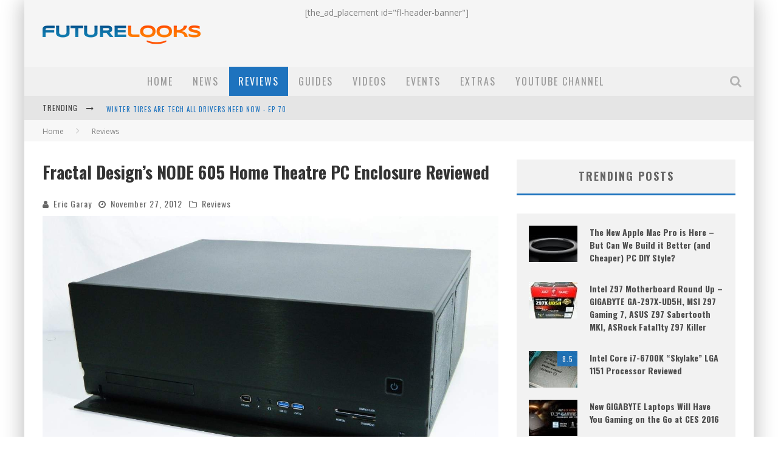

--- FILE ---
content_type: text/html; charset=UTF-8
request_url: https://www.futurelooks.com/fractal-designs-node-605-home-theatre-pc-enclosure-reviewed/
body_size: 24624
content:

<!DOCTYPE html>

<!--[if lt IE 7]><html lang="en-US" class="no-js lt-ie9 lt-ie8 lt-ie7"> <![endif]-->
<!--[if (IE 7)&!(IEMobile)]><html lang="en-US" class="no-js lt-ie9 lt-ie8"><![endif]-->
<!--[if (IE 8)&!(IEMobile)]><html lang="en-US" class="no-js lt-ie9"><![endif]-->
<!--[if gt IE 8]><!--> <html lang="en-US" class="no-js"><!--<![endif]-->

	<head>

		<meta charset="utf-8"><link rel="preconnect" href="https://fonts.gstatic.com/" crossorigin />

		<!-- Google Chrome Frame for IE -->
		<!--[if IE]><meta http-equiv="X-UA-Compatible" content="IE=edge" /><![endif]-->
		<!-- mobile meta -->
                    <meta name="viewport" content="width=device-width, initial-scale=1.0"/>
        
		<link rel="pingback" href="https://www.futurelooks.com/wordpress/xmlrpc.php">

		
		<!-- head functions -->
		<title>Fractal Design&#8217;s NODE 605 Home Theatre PC Enclosure Reviewed &#8211; Futurelooks</title>
<meta name='robots' content='max-image-preview:large' />
<link rel='dns-prefetch' href='//fonts.googleapis.com' />
<link rel="alternate" type="application/rss+xml" title="Futurelooks &raquo; Feed" href="https://www.futurelooks.com/feed/" />
<link rel="alternate" type="application/rss+xml" title="Futurelooks &raquo; Comments Feed" href="https://www.futurelooks.com/comments/feed/" />
<link rel="alternate" type="application/rss+xml" title="Futurelooks &raquo; Fractal Design&#8217;s NODE 605 Home Theatre PC Enclosure Reviewed Comments Feed" href="https://www.futurelooks.com/fractal-designs-node-605-home-theatre-pc-enclosure-reviewed/feed/" />
<link rel="alternate" title="oEmbed (JSON)" type="application/json+oembed" href="https://www.futurelooks.com/wp-json/oembed/1.0/embed?url=https%3A%2F%2Fwww.futurelooks.com%2Ffractal-designs-node-605-home-theatre-pc-enclosure-reviewed%2F" />
<link rel="alternate" title="oEmbed (XML)" type="text/xml+oembed" href="https://www.futurelooks.com/wp-json/oembed/1.0/embed?url=https%3A%2F%2Fwww.futurelooks.com%2Ffractal-designs-node-605-home-theatre-pc-enclosure-reviewed%2F&#038;format=xml" />
<style id='wp-img-auto-sizes-contain-inline-css' type='text/css'>
img:is([sizes=auto i],[sizes^="auto," i]){contain-intrinsic-size:3000px 1500px}
/*# sourceURL=wp-img-auto-sizes-contain-inline-css */
</style>
<script>WebFontConfig={google:{families:["Oswald:400,700,400italic:greek,greek-ext","Open Sans:400,700,400italic:greek,greek-ext"]}};if ( typeof WebFont === "object" && typeof WebFont.load === "function" ) { WebFont.load( WebFontConfig ); }</script><script data-optimized="1" src="https://www.futurelooks.com/wordpress/wp-content/plugins/litespeed-cache/assets/js/webfontloader.min.js"></script>
<link rel='stylesheet' id='wp-block-library-css' href='https://www.futurelooks.com/wordpress/wp-includes/css/dist/block-library/style.min.css' type='text/css' media='all' />
<style id='global-styles-inline-css' type='text/css'>
:root{--wp--preset--aspect-ratio--square: 1;--wp--preset--aspect-ratio--4-3: 4/3;--wp--preset--aspect-ratio--3-4: 3/4;--wp--preset--aspect-ratio--3-2: 3/2;--wp--preset--aspect-ratio--2-3: 2/3;--wp--preset--aspect-ratio--16-9: 16/9;--wp--preset--aspect-ratio--9-16: 9/16;--wp--preset--color--black: #000000;--wp--preset--color--cyan-bluish-gray: #abb8c3;--wp--preset--color--white: #ffffff;--wp--preset--color--pale-pink: #f78da7;--wp--preset--color--vivid-red: #cf2e2e;--wp--preset--color--luminous-vivid-orange: #ff6900;--wp--preset--color--luminous-vivid-amber: #fcb900;--wp--preset--color--light-green-cyan: #7bdcb5;--wp--preset--color--vivid-green-cyan: #00d084;--wp--preset--color--pale-cyan-blue: #8ed1fc;--wp--preset--color--vivid-cyan-blue: #0693e3;--wp--preset--color--vivid-purple: #9b51e0;--wp--preset--gradient--vivid-cyan-blue-to-vivid-purple: linear-gradient(135deg,rgb(6,147,227) 0%,rgb(155,81,224) 100%);--wp--preset--gradient--light-green-cyan-to-vivid-green-cyan: linear-gradient(135deg,rgb(122,220,180) 0%,rgb(0,208,130) 100%);--wp--preset--gradient--luminous-vivid-amber-to-luminous-vivid-orange: linear-gradient(135deg,rgb(252,185,0) 0%,rgb(255,105,0) 100%);--wp--preset--gradient--luminous-vivid-orange-to-vivid-red: linear-gradient(135deg,rgb(255,105,0) 0%,rgb(207,46,46) 100%);--wp--preset--gradient--very-light-gray-to-cyan-bluish-gray: linear-gradient(135deg,rgb(238,238,238) 0%,rgb(169,184,195) 100%);--wp--preset--gradient--cool-to-warm-spectrum: linear-gradient(135deg,rgb(74,234,220) 0%,rgb(151,120,209) 20%,rgb(207,42,186) 40%,rgb(238,44,130) 60%,rgb(251,105,98) 80%,rgb(254,248,76) 100%);--wp--preset--gradient--blush-light-purple: linear-gradient(135deg,rgb(255,206,236) 0%,rgb(152,150,240) 100%);--wp--preset--gradient--blush-bordeaux: linear-gradient(135deg,rgb(254,205,165) 0%,rgb(254,45,45) 50%,rgb(107,0,62) 100%);--wp--preset--gradient--luminous-dusk: linear-gradient(135deg,rgb(255,203,112) 0%,rgb(199,81,192) 50%,rgb(65,88,208) 100%);--wp--preset--gradient--pale-ocean: linear-gradient(135deg,rgb(255,245,203) 0%,rgb(182,227,212) 50%,rgb(51,167,181) 100%);--wp--preset--gradient--electric-grass: linear-gradient(135deg,rgb(202,248,128) 0%,rgb(113,206,126) 100%);--wp--preset--gradient--midnight: linear-gradient(135deg,rgb(2,3,129) 0%,rgb(40,116,252) 100%);--wp--preset--font-size--small: 13px;--wp--preset--font-size--medium: 20px;--wp--preset--font-size--large: 36px;--wp--preset--font-size--x-large: 42px;--wp--preset--spacing--20: 0.44rem;--wp--preset--spacing--30: 0.67rem;--wp--preset--spacing--40: 1rem;--wp--preset--spacing--50: 1.5rem;--wp--preset--spacing--60: 2.25rem;--wp--preset--spacing--70: 3.38rem;--wp--preset--spacing--80: 5.06rem;--wp--preset--shadow--natural: 6px 6px 9px rgba(0, 0, 0, 0.2);--wp--preset--shadow--deep: 12px 12px 50px rgba(0, 0, 0, 0.4);--wp--preset--shadow--sharp: 6px 6px 0px rgba(0, 0, 0, 0.2);--wp--preset--shadow--outlined: 6px 6px 0px -3px rgb(255, 255, 255), 6px 6px rgb(0, 0, 0);--wp--preset--shadow--crisp: 6px 6px 0px rgb(0, 0, 0);}:where(.is-layout-flex){gap: 0.5em;}:where(.is-layout-grid){gap: 0.5em;}body .is-layout-flex{display: flex;}.is-layout-flex{flex-wrap: wrap;align-items: center;}.is-layout-flex > :is(*, div){margin: 0;}body .is-layout-grid{display: grid;}.is-layout-grid > :is(*, div){margin: 0;}:where(.wp-block-columns.is-layout-flex){gap: 2em;}:where(.wp-block-columns.is-layout-grid){gap: 2em;}:where(.wp-block-post-template.is-layout-flex){gap: 1.25em;}:where(.wp-block-post-template.is-layout-grid){gap: 1.25em;}.has-black-color{color: var(--wp--preset--color--black) !important;}.has-cyan-bluish-gray-color{color: var(--wp--preset--color--cyan-bluish-gray) !important;}.has-white-color{color: var(--wp--preset--color--white) !important;}.has-pale-pink-color{color: var(--wp--preset--color--pale-pink) !important;}.has-vivid-red-color{color: var(--wp--preset--color--vivid-red) !important;}.has-luminous-vivid-orange-color{color: var(--wp--preset--color--luminous-vivid-orange) !important;}.has-luminous-vivid-amber-color{color: var(--wp--preset--color--luminous-vivid-amber) !important;}.has-light-green-cyan-color{color: var(--wp--preset--color--light-green-cyan) !important;}.has-vivid-green-cyan-color{color: var(--wp--preset--color--vivid-green-cyan) !important;}.has-pale-cyan-blue-color{color: var(--wp--preset--color--pale-cyan-blue) !important;}.has-vivid-cyan-blue-color{color: var(--wp--preset--color--vivid-cyan-blue) !important;}.has-vivid-purple-color{color: var(--wp--preset--color--vivid-purple) !important;}.has-black-background-color{background-color: var(--wp--preset--color--black) !important;}.has-cyan-bluish-gray-background-color{background-color: var(--wp--preset--color--cyan-bluish-gray) !important;}.has-white-background-color{background-color: var(--wp--preset--color--white) !important;}.has-pale-pink-background-color{background-color: var(--wp--preset--color--pale-pink) !important;}.has-vivid-red-background-color{background-color: var(--wp--preset--color--vivid-red) !important;}.has-luminous-vivid-orange-background-color{background-color: var(--wp--preset--color--luminous-vivid-orange) !important;}.has-luminous-vivid-amber-background-color{background-color: var(--wp--preset--color--luminous-vivid-amber) !important;}.has-light-green-cyan-background-color{background-color: var(--wp--preset--color--light-green-cyan) !important;}.has-vivid-green-cyan-background-color{background-color: var(--wp--preset--color--vivid-green-cyan) !important;}.has-pale-cyan-blue-background-color{background-color: var(--wp--preset--color--pale-cyan-blue) !important;}.has-vivid-cyan-blue-background-color{background-color: var(--wp--preset--color--vivid-cyan-blue) !important;}.has-vivid-purple-background-color{background-color: var(--wp--preset--color--vivid-purple) !important;}.has-black-border-color{border-color: var(--wp--preset--color--black) !important;}.has-cyan-bluish-gray-border-color{border-color: var(--wp--preset--color--cyan-bluish-gray) !important;}.has-white-border-color{border-color: var(--wp--preset--color--white) !important;}.has-pale-pink-border-color{border-color: var(--wp--preset--color--pale-pink) !important;}.has-vivid-red-border-color{border-color: var(--wp--preset--color--vivid-red) !important;}.has-luminous-vivid-orange-border-color{border-color: var(--wp--preset--color--luminous-vivid-orange) !important;}.has-luminous-vivid-amber-border-color{border-color: var(--wp--preset--color--luminous-vivid-amber) !important;}.has-light-green-cyan-border-color{border-color: var(--wp--preset--color--light-green-cyan) !important;}.has-vivid-green-cyan-border-color{border-color: var(--wp--preset--color--vivid-green-cyan) !important;}.has-pale-cyan-blue-border-color{border-color: var(--wp--preset--color--pale-cyan-blue) !important;}.has-vivid-cyan-blue-border-color{border-color: var(--wp--preset--color--vivid-cyan-blue) !important;}.has-vivid-purple-border-color{border-color: var(--wp--preset--color--vivid-purple) !important;}.has-vivid-cyan-blue-to-vivid-purple-gradient-background{background: var(--wp--preset--gradient--vivid-cyan-blue-to-vivid-purple) !important;}.has-light-green-cyan-to-vivid-green-cyan-gradient-background{background: var(--wp--preset--gradient--light-green-cyan-to-vivid-green-cyan) !important;}.has-luminous-vivid-amber-to-luminous-vivid-orange-gradient-background{background: var(--wp--preset--gradient--luminous-vivid-amber-to-luminous-vivid-orange) !important;}.has-luminous-vivid-orange-to-vivid-red-gradient-background{background: var(--wp--preset--gradient--luminous-vivid-orange-to-vivid-red) !important;}.has-very-light-gray-to-cyan-bluish-gray-gradient-background{background: var(--wp--preset--gradient--very-light-gray-to-cyan-bluish-gray) !important;}.has-cool-to-warm-spectrum-gradient-background{background: var(--wp--preset--gradient--cool-to-warm-spectrum) !important;}.has-blush-light-purple-gradient-background{background: var(--wp--preset--gradient--blush-light-purple) !important;}.has-blush-bordeaux-gradient-background{background: var(--wp--preset--gradient--blush-bordeaux) !important;}.has-luminous-dusk-gradient-background{background: var(--wp--preset--gradient--luminous-dusk) !important;}.has-pale-ocean-gradient-background{background: var(--wp--preset--gradient--pale-ocean) !important;}.has-electric-grass-gradient-background{background: var(--wp--preset--gradient--electric-grass) !important;}.has-midnight-gradient-background{background: var(--wp--preset--gradient--midnight) !important;}.has-small-font-size{font-size: var(--wp--preset--font-size--small) !important;}.has-medium-font-size{font-size: var(--wp--preset--font-size--medium) !important;}.has-large-font-size{font-size: var(--wp--preset--font-size--large) !important;}.has-x-large-font-size{font-size: var(--wp--preset--font-size--x-large) !important;}
/*# sourceURL=global-styles-inline-css */
</style>

<style id='classic-theme-styles-inline-css' type='text/css'>
/*! This file is auto-generated */
.wp-block-button__link{color:#fff;background-color:#32373c;border-radius:9999px;box-shadow:none;text-decoration:none;padding:calc(.667em + 2px) calc(1.333em + 2px);font-size:1.125em}.wp-block-file__button{background:#32373c;color:#fff;text-decoration:none}
/*# sourceURL=/wp-includes/css/classic-themes.min.css */
</style>
<link rel='stylesheet' id='theiaPostSlider-css' href='https://www.futurelooks.com/wordpress/wp-content/plugins/theia-post-slider/css/font-theme.css' type='text/css' media='all' />
<link rel='stylesheet' id='theiaPostSlider-font-css' href='https://www.futurelooks.com/wordpress/wp-content/plugins/theia-post-slider/fonts/style.css' type='text/css' media='all' />
<link rel='stylesheet' id='mc4wp-form-basic-css' href='https://www.futurelooks.com/wordpress/wp-content/plugins/mailchimp-for-wp/assets/css/form-basic.css' type='text/css' media='all' />
<link rel='stylesheet' id='cb-main-stylesheet-css' href='https://www.futurelooks.com/wordpress/wp-content/themes/valenti/library/css/style.min.css' type='text/css' media='all' />

<!--[if lt IE 9]>
<link rel='stylesheet' id='cb-ie-only-css' href='https://www.futurelooks.com/wordpress/wp-content/themes/valenti/library/css/ie.css' type='text/css' media='all' />
<![endif]-->
<script type="text/javascript" src="https://www.futurelooks.com/wordpress/wp-includes/js/jquery/jquery.min.js" id="jquery-core-js"></script>
<script data-optimized="1" type="text/javascript" src="https://www.futurelooks.com/wordpress/wp-content/litespeed/js/acdadc5725df16bbf8d0c87b724d4a2a.js?ver=d4a2a" id="jquery-migrate-js"></script>
<script data-optimized="1" type="text/javascript" src="https://www.futurelooks.com/wordpress/wp-content/litespeed/js/4cec5f5927c8219c5b597825435fc732.js?ver=fc732" id="history.js-js"></script>
<script data-optimized="1" type="text/javascript" src="https://www.futurelooks.com/wordpress/wp-content/litespeed/js/c20ee1e7d9be0497f1af4771bd44984b.js?ver=4984b" id="async.js-js"></script>
<script data-optimized="1" type="text/javascript" src="https://www.futurelooks.com/wordpress/wp-content/litespeed/js/49d3c686f4507ff0e1bccebfbbbd170d.js?ver=d170d" id="theiaPostSlider.js-js"></script>
<script data-optimized="1" type="text/javascript" src="https://www.futurelooks.com/wordpress/wp-content/litespeed/js/106a3f20e318c768dc41d625cbe6365d.js?ver=6365d" id="theiaPostSlider-transition-none.js-js"></script>
<script data-optimized="1" type="text/javascript" src="https://www.futurelooks.com/wordpress/wp-content/litespeed/js/b412b76365c3d81f45fc101748e97b4f.js?ver=97b4f" id="cb-modernizr-js"></script>
<link rel="https://api.w.org/" href="https://www.futurelooks.com/wp-json/" /><link rel="alternate" title="JSON" type="application/json" href="https://www.futurelooks.com/wp-json/wp/v2/posts/32016" /><link rel="EditURI" type="application/rsd+xml" title="RSD" href="https://www.futurelooks.com/wordpress/xmlrpc.php?rsd" />
<meta name="generator" content="WordPress 6.9" />
<link rel="canonical" href="https://www.futurelooks.com/fractal-designs-node-605-home-theatre-pc-enclosure-reviewed/" />
<link rel='shortlink' href='https://www.futurelooks.com/?p=32016' />
		<style>
			.theiaPostSlider_nav.fontTheme ._title,
			.theiaPostSlider_nav.fontTheme ._text {
				line-height: 48px;
			}

			.theiaPostSlider_nav.fontTheme ._button {
				color: #1e73be;
			}

			.theiaPostSlider_nav.fontTheme ._button ._2 span {
				font-size: 48px;
				line-height: 48px;
			}

			.theiaPostSlider_nav.fontTheme ._button:hover,
			.theiaPostSlider_nav.fontTheme ._button:focus {
				color: #4497e1;
			}

			.theiaPostSlider_nav.fontTheme ._disabled {
				color: #6d6d6d !important;
			}
		</style>
	<!--[if IE]><script src="https://www.futurelooks.com/wordpress/wp-content/plugins/wp-gbcf/wp-gbcf_focus.js" type="text/javascript"></script><![endif]--><style>.cb-base-color, .cb-overlay-stars .fa-star, #cb-vote .fa-star, .cb-review-box .cb-score-box, .bbp-submit-wrapper button, .bbp-submit-wrapper button:visited, .buddypress .cb-cat-header #cb-cat-title a,  .buddypress .cb-cat-header #cb-cat-title a:visited, .woocommerce .star-rating:before, .woocommerce-page .star-rating:before, .woocommerce .star-rating span, .woocommerce-page .star-rating span, .woocommerce .stars a {
            color:#1e73be;
        }#cb-search-modal .cb-header, .cb-join-modal .cb-header, .lwa .cb-header, .cb-review-box .cb-score-box, .bbp-submit-wrapper button, #buddypress button:hover, #buddypress a.button:hover, #buddypress a.button:focus, #buddypress input[type=submit]:hover, #buddypress input[type=button]:hover, #buddypress input[type=reset]:hover, #buddypress ul.button-nav li a:hover, #buddypress ul.button-nav li.current a, #buddypress div.generic-button a:hover, #buddypress .comment-reply-link:hover, #buddypress .activity-list li.load-more:hover, #buddypress #groups-list .generic-button a:hover {
            border-color: #1e73be;
        }.cb-sidebar-widget .cb-sidebar-widget-title, .cb-multi-widget .tabbernav .tabberactive, .cb-author-page .cb-author-details .cb-meta .cb-author-page-contact, .cb-about-page .cb-author-line .cb-author-details .cb-meta .cb-author-page-contact, .cb-page-header, .cb-404-header, .cb-cat-header, #cb-footer #cb-widgets .cb-footer-widget-title span, #wp-calendar caption, .cb-tabs ul .current, .cb-tabs ul .ui-state-active, #bbpress-forums li.bbp-header, #buddypress #members-list .cb-member-list-box .item .item-title, #buddypress div.item-list-tabs ul li.selected, #buddypress div.item-list-tabs ul li.current, #buddypress .item-list-tabs ul li:hover, .woocommerce div.product .woocommerce-tabs ul.tabs li.active {
            border-bottom-color: #1e73be ;
        }#cb-main-menu .current-post-ancestor, #cb-main-menu .current-menu-item, #cb-main-menu .current-menu-ancestor, #cb-main-menu .current-post-parent, #cb-main-menu .current-menu-parent, #cb-main-menu .current_page_item, #cb-main-menu .current-page-ancestor, #cb-main-menu .current-category-ancestor, .cb-review-box .cb-bar .cb-overlay span, #cb-accent-color, .cb-highlight, #buddypress button:hover, #buddypress a.button:hover, #buddypress a.button:focus, #buddypress input[type=submit]:hover, #buddypress input[type=button]:hover, #buddypress input[type=reset]:hover, #buddypress ul.button-nav li a:hover, #buddypress ul.button-nav li.current a, #buddypress div.generic-button a:hover, #buddypress .comment-reply-link:hover, #buddypress .activity-list li.load-more:hover, #buddypress #groups-list .generic-button a:hover {
            background-color: #1e73be;
        }</style><!-- Body BG --><style>body { background-color: #ffffff;}</style><style type="text/css">
                                                 body, #respond { font-family: 'Open Sans', sans-serif; }
                                                 h1, h2, h3, h4, h5, h6, .h1, .h2, .h3, .h4, .h5, .h6, #cb-nav-bar #cb-main-menu ul li > a, .cb-author-posts-count, .cb-author-title, .cb-author-position, .search  .s, .cb-review-box .cb-bar, .cb-review-box .cb-score-box, .cb-review-box .cb-title, #cb-review-title, .cb-title-subtle, #cb-top-menu a, .tabbernav, #cb-next-link a, #cb-previous-link a, .cb-review-ext-box .cb-score, .tipper-positioner, .cb-caption, .cb-button, #wp-calendar caption, .forum-titles, .bbp-submit-wrapper button, #bbpress-forums li.bbp-header, #bbpress-forums fieldset.bbp-form .bbp-the-content-wrapper input, #bbpress-forums .bbp-forum-title, #bbpress-forums .bbp-topic-permalink, .widget_display_stats dl dt, .cb-lwa-profile .cb-block, #buddypress #members-list .cb-member-list-box .item .item-title, #buddypress div.item-list-tabs ul li, #buddypress .activity-list li.load-more, #buddypress a.activity-time-since, #buddypress ul#groups-list li div.meta, .widget.buddypress div.item-options, .cb-activity-stream #buddypress .activity-header .time-since, .cb-font-header, .woocommerce table.shop_table th, .woocommerce-page table.shop_table th, .cb-infinite-scroll a, .cb-no-more-posts { font-family:'Oswald', sans-serif; }
                     </style><style type="text/css">.entry-content a, .entry-content a:visited {color:#1e73be; }#cb-top-menu .cb-breaking-news ul li a { color:#1e73be; }</style><!-- end custom css --><meta property="og:image" content="https://www.futurelooks.com/wordpress/wp-content/uploads/2012/11/Fractal-Design-NODE-605-Enclosure-Review-4.jpg"><link rel="amphtml" href="https://www.futurelooks.com/fractal-designs-node-605-home-theatre-pc-enclosure-reviewed/amp/"><style>#cb-nav-bar #cb-main-menu .main-nav .menu-item-24116:hover,
                                         #cb-nav-bar #cb-main-menu .main-nav .menu-item-24116:focus,
                                         #cb-nav-bar #cb-main-menu .main-nav .menu-item-24116 .cb-sub-menu li .cb-grandchild-menu,
                                         #cb-nav-bar #cb-main-menu .main-nav .menu-item-24116 .cb-sub-menu { background:#1e73be!important; }
                                         #cb-nav-bar #cb-main-menu .main-nav .menu-item-24116 .cb-mega-menu .cb-sub-menu li a { border-bottom-color:#1e73be!important; }
#cb-nav-bar #cb-main-menu .main-nav .menu-item-43209:hover,
                                             #cb-nav-bar #cb-main-menu .main-nav .menu-item-43209:focus,
                                             #cb-nav-bar #cb-main-menu .main-nav .menu-item-43209 .cb-sub-menu li .cb-grandchild-menu,
                                             #cb-nav-bar #cb-main-menu .main-nav .menu-item-43209 .cb-sub-menu { background:#1e73be!important; }
                                             #cb-nav-bar #cb-main-menu .main-nav .menu-item-43209 .cb-mega-menu .cb-sub-menu li a { border-bottom-color:#1e73be!important; }
#cb-nav-bar #cb-main-menu .main-nav .menu-item-24127:hover,
                                             #cb-nav-bar #cb-main-menu .main-nav .menu-item-24127:focus,
                                             #cb-nav-bar #cb-main-menu .main-nav .menu-item-24127 .cb-sub-menu li .cb-grandchild-menu,
                                             #cb-nav-bar #cb-main-menu .main-nav .menu-item-24127 .cb-sub-menu { background:#1e73be!important; }
                                             #cb-nav-bar #cb-main-menu .main-nav .menu-item-24127 .cb-mega-menu .cb-sub-menu li a { border-bottom-color:#1e73be!important; }
#cb-nav-bar #cb-main-menu .main-nav .menu-item-24129:hover,
                                             #cb-nav-bar #cb-main-menu .main-nav .menu-item-24129:focus,
                                             #cb-nav-bar #cb-main-menu .main-nav .menu-item-24129 .cb-sub-menu li .cb-grandchild-menu,
                                             #cb-nav-bar #cb-main-menu .main-nav .menu-item-24129 .cb-sub-menu { background:#1e73be!important; }
                                             #cb-nav-bar #cb-main-menu .main-nav .menu-item-24129 .cb-mega-menu .cb-sub-menu li a { border-bottom-color:#1e73be!important; }
#cb-nav-bar #cb-main-menu .main-nav .menu-item-24201:hover,
                                             #cb-nav-bar #cb-main-menu .main-nav .menu-item-24201:focus,
                                             #cb-nav-bar #cb-main-menu .main-nav .menu-item-24201 .cb-sub-menu li .cb-grandchild-menu,
                                             #cb-nav-bar #cb-main-menu .main-nav .menu-item-24201 .cb-sub-menu { background:#1e73be!important; }
                                             #cb-nav-bar #cb-main-menu .main-nav .menu-item-24201 .cb-mega-menu .cb-sub-menu li a { border-bottom-color:#1e73be!important; }
#cb-nav-bar #cb-main-menu .main-nav .menu-item-43051:hover,
                                             #cb-nav-bar #cb-main-menu .main-nav .menu-item-43051:focus,
                                             #cb-nav-bar #cb-main-menu .main-nav .menu-item-43051 .cb-sub-menu li .cb-grandchild-menu,
                                             #cb-nav-bar #cb-main-menu .main-nav .menu-item-43051 .cb-sub-menu { background:#1e73be!important; }
                                             #cb-nav-bar #cb-main-menu .main-nav .menu-item-43051 .cb-mega-menu .cb-sub-menu li a { border-bottom-color:#1e73be!important; }
#cb-nav-bar #cb-main-menu .main-nav .menu-item-43052:hover,
                                             #cb-nav-bar #cb-main-menu .main-nav .menu-item-43052:focus,
                                             #cb-nav-bar #cb-main-menu .main-nav .menu-item-43052 .cb-sub-menu li .cb-grandchild-menu,
                                             #cb-nav-bar #cb-main-menu .main-nav .menu-item-43052 .cb-sub-menu { background:#1e73be!important; }
                                             #cb-nav-bar #cb-main-menu .main-nav .menu-item-43052 .cb-mega-menu .cb-sub-menu li a { border-bottom-color:#1e73be!important; }
#cb-nav-bar #cb-main-menu .main-nav .menu-item-1052911:hover,
                                         #cb-nav-bar #cb-main-menu .main-nav .menu-item-1052911:focus,
                                         #cb-nav-bar #cb-main-menu .main-nav .menu-item-1052911 .cb-sub-menu li .cb-grandchild-menu,
                                         #cb-nav-bar #cb-main-menu .main-nav .menu-item-1052911 .cb-sub-menu { background:#1e73be!important; }
                                         #cb-nav-bar #cb-main-menu .main-nav .menu-item-1052911 .cb-mega-menu .cb-sub-menu li a { border-bottom-color:#1e73be!important; }</style><link rel="icon" href="https://www.futurelooks.com/wordpress/wp-content/uploads/2008/01/cropped-fl_logo_FL_wordmark_250x250-32x32.jpg" sizes="32x32" />
<link rel="icon" href="https://www.futurelooks.com/wordpress/wp-content/uploads/2008/01/cropped-fl_logo_FL_wordmark_250x250-192x192.jpg" sizes="192x192" />
<link rel="apple-touch-icon" href="https://www.futurelooks.com/wordpress/wp-content/uploads/2008/01/cropped-fl_logo_FL_wordmark_250x250-180x180.jpg" />
<meta name="msapplication-TileImage" content="https://www.futurelooks.com/wordpress/wp-content/uploads/2008/01/cropped-fl_logo_FL_wordmark_250x250-270x270.jpg" />
		<!-- end head functions-->

	</head>

	<body class="wp-singular post-template-default single single-post postid-32016 single-format-standard wp-theme-valenti  cb-sticky-mm cb-m-sticky cb-sb-nar-embed-fw cb-cat-t-dark cb-mobm-light cb-gs-style-d cb-modal-dark cb-light-blog cb-sidebar-right cb-boxed cb-fis-type- cb-fis-tl-default">

        
	    <div id="cb-outer-container">

            
            <!-- Small-Screen Menu -->
            
            <div id="cb-mob-menu" class="clearfix cb-light-menu">
                <a href="#" id="cb-mob-close" class="cb-link"><i class="fa cb-times"></i></a>

                                    <div class="cb-mob-menu-wrap">
                        <ul class="cb-small-nav"><li class="menu-item menu-item-type-custom menu-item-object-custom menu-item-home menu-item-24116"><a href="http://www.futurelooks.com/">Home</a></li>
<li class="menu-item menu-item-type-taxonomy menu-item-object-category menu-item-43209"><a href="https://www.futurelooks.com/category/news/">News</a></li>
<li class="menu-item menu-item-type-taxonomy menu-item-object-category current-post-ancestor current-menu-parent current-post-parent menu-item-24127"><a href="https://www.futurelooks.com/category/review/">Reviews</a></li>
<li class="menu-item menu-item-type-taxonomy menu-item-object-category menu-item-24129"><a href="https://www.futurelooks.com/category/guides/">Guides</a></li>
<li class="menu-item menu-item-type-taxonomy menu-item-object-category menu-item-24201"><a href="https://www.futurelooks.com/category/video-reviews/">Videos</a></li>
<li class="menu-item menu-item-type-taxonomy menu-item-object-category menu-item-43051"><a href="https://www.futurelooks.com/category/shows-events/">Events</a></li>
<li class="menu-item menu-item-type-taxonomy menu-item-object-category menu-item-43052"><a href="https://www.futurelooks.com/category/miscellaneous/">Extras</a></li>
<li class="menu-item menu-item-type-post_type menu-item-object-page menu-item-1052911"><a href="https://www.futurelooks.com/youtube-videos/">YouTube Channel</a></li>
</ul>                    </div>
                            </div>

            <!-- /Small-Screen Menu -->

                    <div id="cb-search-modal" class="cb-s-modal cb-modal cb-light-menu">
                        <div class="cb-search-box">
                            <div class="cb-header">
                                <div class="cb-title">Search</div>
                                <div class="cb-close">
                                    <span class="cb-close-modal cb-close-m"><i class="fa fa-times"></i></span>
                                </div>
                            </div><form role="search" method="get" class="cb-search" action="https://www.futurelooks.com/">

    <input type="text" class="cb-search-field" placeholder="" value="" name="s" title="">
    <button class="cb-search-submit" type="submit" value=""><i class="fa fa-search"></i></button>

</form></div></div>    		<div id="cb-container" class="wrap clearfix" >

                <header class="header clearfix wrap">

                                            
                    
                        <div id="cb-logo-box" class="wrap clearfix">
                                            <div id="logo" class="cb-with-large">
                    <a href="https://www.futurelooks.com">
                        <img src="https://www.futurelooks.com/wordpress/wp-content/uploads/2015/02/fl_valenti_logo-1.png" alt="Futurelooks logo" data-at2x="https://www.futurelooks.com/wordpress/wp-content/uploads/2013/10/futurelooks_logo_1920px.jpg">
                    </a>
                </div>
                                        <div class="cb-large cb-h-block cb-block">[the_ad_placement id="fl-header-banner"]</div>                        </div>

                     
                    

                                             <nav id="cb-nav-bar" class="clearfix cb-light-menu">
                            <div id="cb-main-menu" class="cb-nav-bar-wrap clearfix wrap">
                                <ul class="nav main-nav wrap clearfix"><li id="menu-item-24116" class="menu-item menu-item-type-custom menu-item-object-custom menu-item-home menu-item-24116"><a href="http://www.futurelooks.com/">Home</a></li>
<li id="menu-item-43209" class="menu-item menu-item-type-taxonomy menu-item-object-category menu-item-43209"><a href="https://www.futurelooks.com/category/news/">News</a><div class="cb-big-menu"><div class="cb-articles">
                                    <div class="cb-featured">
                                        <div class="cb-mega-title h2"><span style="border-bottom-color:#1e73be;">Random</span></div>
                                        <ul><li class="cb-article cb-relative cb-grid-entry cb-style-overlay clearfix"><div class="cb-mask" style="background-color:#1e73be;"><a href="https://www.futurelooks.com/idf-2013-adata-technology-also-displays-ddr4-memory-kits/"><img width="480" height="240" src="https://www.futurelooks.com/wordpress/wp-content/uploads/2013/09/ADATA_DDR4-480x240.jpg" class="attachment-cb-480-240 size-cb-480-240 wp-post-image" alt="" decoding="async" fetchpriority="high" /></a></div><div class="cb-meta cb-article-meta"><h2 class="cb-post-title"><a href="https://www.futurelooks.com/idf-2013-adata-technology-also-displays-ddr4-memory-kits/">IDF 2013 - ADATA Technology Also Displays Their DDR4 Memory Kits</a></h2></div></li></ul>
                                     </div>
                                     <div class="cb-recent cb-recent-fw">
                                        <div class="cb-mega-title h2"><span style="border-bottom-color:#1e73be;">Recent</span></div>
                                        <ul> <li class="cb-article-1 clearfix"><div class="cb-mask" style="background-color:#1e73be;"><a href="https://www.futurelooks.com/winter-tires-are-tech-all-drivers-need-now-ep-70/"><img width="80" height="60" src="https://www.futurelooks.com/wordpress/wp-content/uploads/2023/11/EP-70-WINTER-TIRE-SHOW-THUMBNAIL-80x60.jpg" class="attachment-cb-80-60 size-cb-80-60 wp-post-image" alt="" decoding="async" /></a></div><div class="cb-meta"><h2 class="h4"><a href="https://www.futurelooks.com/winter-tires-are-tech-all-drivers-need-now-ep-70/">Winter Tires Are Tech ALL Drivers Need Now &#8211; EP 70</a></h2></div></li> <li class="cb-article-2 clearfix"><div class="cb-mask" style="background-color:#1e73be;"><a href="https://www.futurelooks.com/apples-event-should-have-been-a-crazy-fast-email-ep-69/"><img width="80" height="60" src="https://www.futurelooks.com/wordpress/wp-content/uploads/2023/11/EP-69-GOOD-EVENING-APPLE-THUMBNAIL-V4-80x60.jpg" class="attachment-cb-80-60 size-cb-80-60 wp-post-image" alt="" decoding="async" /></a></div><div class="cb-meta"><h2 class="h4"><a href="https://www.futurelooks.com/apples-event-should-have-been-a-crazy-fast-email-ep-69/">Apple&#8217;s Event Should Have Been a Crazy Fast Email &#8211; EP 69</a></h2></div></li> <li class="cb-article-3 clearfix"><div class="cb-mask" style="background-color:#1e73be;"><a href="https://www.futurelooks.com/how-to-upgrade-your-pc-save-money-ep-68/"><img width="80" height="60" src="https://www.futurelooks.com/wordpress/wp-content/uploads/2023/11/EP-68-THE-UPGRADE-SHOW-THUMBNAIL-80x60.jpg" class="attachment-cb-80-60 size-cb-80-60 wp-post-image" alt="" decoding="async" /></a></div><div class="cb-meta"><h2 class="h4"><a href="https://www.futurelooks.com/how-to-upgrade-your-pc-save-money-ep-68/">How to Upgrade Your PC &#038; Save Money &#8211; EP 68</a></h2></div></li> <li class="cb-article-4 clearfix"><div class="cb-mask" style="background-color:#1e73be;"><a href="https://www.futurelooks.com/android-family-fight-club-ep-67/"><img width="80" height="60" src="https://www.futurelooks.com/wordpress/wp-content/uploads/2023/10/EP-67-GOOGLE-VS-SAMSUNG-THUMBNAIL-80x60.jpg" class="attachment-cb-80-60 size-cb-80-60 wp-post-image" alt="" decoding="async" /></a></div><div class="cb-meta"><h2 class="h4"><a href="https://www.futurelooks.com/android-family-fight-club-ep-67/">Android Family Fight Club? &#8211; EP 67</a></h2></div></li> <li class="cb-article-5 clearfix"><div class="cb-mask" style="background-color:#1e73be;"><a href="https://www.futurelooks.com/ai-owns-new-amazon-microsoft-products-ep-66/"><img width="80" height="60" src="https://www.futurelooks.com/wordpress/wp-content/uploads/2023/10/EP-66-Microsoft-Amazon-New-Products-THUMBNAIL-80x60.jpg" class="attachment-cb-80-60 size-cb-80-60 wp-post-image" alt="" decoding="async" /></a></div><div class="cb-meta"><h2 class="h4"><a href="https://www.futurelooks.com/ai-owns-new-amazon-microsoft-products-ep-66/">AI Owns New Amazon &#038; Microsoft Products &#8211; EP 66</a></h2></div></li> <li class="cb-article-6 clearfix"><div class="cb-mask" style="background-color:#1e73be;"><a href="https://www.futurelooks.com/ev-truth-uncovered-on-road-trip-ep-65/"><img width="80" height="60" src="https://www.futurelooks.com/wordpress/wp-content/uploads/2023/10/EP-65-EV-ROAD-TRIP-THUMBNAIL-80x60.jpg" class="attachment-cb-80-60 size-cb-80-60 wp-post-image" alt="" decoding="async" /></a></div><div class="cb-meta"><h2 class="h4"><a href="https://www.futurelooks.com/ev-truth-uncovered-on-road-trip-ep-65/">EV Truth Uncovered On Road Trip &#8211; EP 65</a></h2></div></li></ul>
                                     </div>
                                 </div></div></li>
<li id="menu-item-24127" class="menu-item menu-item-type-taxonomy menu-item-object-category current-post-ancestor current-menu-parent current-post-parent menu-item-24127"><a href="https://www.futurelooks.com/category/review/">Reviews</a><div class="cb-big-menu"><div class="cb-articles">
                                    <div class="cb-featured">
                                        <div class="cb-mega-title h2"><span style="border-bottom-color:#1e73be;">Random</span></div>
                                        <ul><li class="cb-article cb-relative cb-grid-entry cb-style-overlay clearfix"><div class="cb-mask" style="background-color:#1e73be;"><a href="https://www.futurelooks.com/iogear-gcs1204-4-port-dual-link-dvi-kvmp-switch-reviewed/"><img src="https://www.futurelooks.com/wordpress/wp-content/themes/valenti/library/images/thumbnail-480x240.png" alt="article placeholder" data-at2x="https://www.futurelooks.com/wordpress/wp-content/themes/valenti/library/images/thumbnail-480x240@2x.png"></a></div><div class="cb-meta cb-article-meta"><h2 class="cb-post-title"><a href="https://www.futurelooks.com/iogear-gcs1204-4-port-dual-link-dvi-kvmp-switch-reviewed/">IOGEAR (GCS1204) 4 Port Dual-Link DVI KVMP Switch Reviewed</a></h2></div></li></ul>
                                     </div>
                                     <div class="cb-recent cb-recent-fw">
                                        <div class="cb-mega-title h2"><span style="border-bottom-color:#1e73be;">Recent</span></div>
                                        <ul> <li class="cb-article-1 clearfix"><div class="cb-mask" style="background-color:#1e73be;"><a href="https://www.futurelooks.com/synology-diskstation-ds220-review/"><img width="80" height="60" src="https://www.futurelooks.com/wordpress/wp-content/uploads/2020/09/20200918-0026-80x60.jpg" class="attachment-cb-80-60 size-cb-80-60 wp-post-image" alt="Synology DS220+ Product Review" decoding="async" /></a><div class="cb-review-ext-box cb-small-box"><span class="cb-bg" style="background:#1e73be;"></span><span class="cb-score">9.5</span><span class="cb-score-title"></span></div></div><div class="cb-meta"><h2 class="h4"><a href="https://www.futurelooks.com/synology-diskstation-ds220-review/">Synology DiskStation DS220+ Review</a></h2></div></li> <li class="cb-article-2 clearfix"><div class="cb-mask" style="background-color:#1e73be;"><a href="https://www.futurelooks.com/msi-gs75-stealth-gaming-laptop-review/"><img width="80" height="60" src="https://www.futurelooks.com/wordpress/wp-content/uploads/2019/08/20190914-3787-80x60.jpg" class="attachment-cb-80-60 size-cb-80-60 wp-post-image" alt="MSI GS75 Stealth 8SE Gaming Laptop" decoding="async" /></a><div class="cb-review-ext-box cb-small-box"><span class="cb-bg" style="background:#1e73be;"></span><span class="cb-score">9.5</span><span class="cb-score-title"></span></div></div><div class="cb-meta"><h2 class="h4"><a href="https://www.futurelooks.com/msi-gs75-stealth-gaming-laptop-review/">The MSI GS75 Stealth 85E Gaming Laptop Reviewed</a></h2></div></li> <li class="cb-article-3 clearfix"><div class="cb-mask" style="background-color:#1e73be;"><a href="https://www.futurelooks.com/breathing-new-life-into-older-computers-with-silverstone/"><img width="80" height="60" src="https://www.futurelooks.com/wordpress/wp-content/uploads/2019/07/20190708-2818-Edit-80x60.jpg" class="attachment-cb-80-60 size-cb-80-60 wp-post-image" alt="SivlerStone - Breathing New Life into Old" decoding="async" /></a><div class="cb-review-ext-box cb-small-box"><span class="cb-bg" style="background:#1e73be;"></span><span class="cb-score">9.8</span><span class="cb-score-title"></span></div></div><div class="cb-meta"><h2 class="h4"><a href="https://www.futurelooks.com/breathing-new-life-into-older-computers-with-silverstone/">Breathing New Life Into Older Computers with SilverStone</a></h2></div></li> <li class="cb-article-4 clearfix"><div class="cb-mask" style="background-color:#1e73be;"><a href="https://www.futurelooks.com/synology-mr2200ac-mesh-router-review/"><img width="80" height="60" src="https://www.futurelooks.com/wordpress/wp-content/uploads/2019/07/20190521-2206-1-80x60.jpg" class="attachment-cb-80-60 size-cb-80-60 wp-post-image" alt="Synology MR2200ac Wi-Fi Router" decoding="async" /></a><div class="cb-review-ext-box cb-small-box"><span class="cb-bg" style="background:#1e73be;"></span><span class="cb-score">9.5</span><span class="cb-score-title"></span></div></div><div class="cb-meta"><h2 class="h4"><a href="https://www.futurelooks.com/synology-mr2200ac-mesh-router-review/">Synology MR2200ac Mesh Router Review</a></h2></div></li> <li class="cb-article-5 clearfix"><div class="cb-mask" style="background-color:#1e73be;"><a href="https://www.futurelooks.com/hyperx-double-shot-pbt-keycaps-review/"><img width="80" height="60" src="https://www.futurelooks.com/wordpress/wp-content/uploads/2017/09/25C61E8E-3F3E-4220-9C8A-6F14A3CCA274-80x60.jpeg" class="attachment-cb-80-60 size-cb-80-60 wp-post-image" alt="HyperX Double-Shot PBT Keycaps in White" decoding="async" srcset="https://www.futurelooks.com/wordpress/wp-content/uploads/2017/09/25C61E8E-3F3E-4220-9C8A-6F14A3CCA274-80x60.jpeg 80w, https://www.futurelooks.com/wordpress/wp-content/uploads/2017/09/25C61E8E-3F3E-4220-9C8A-6F14A3CCA274-650x488.jpeg 650w, https://www.futurelooks.com/wordpress/wp-content/uploads/2017/09/25C61E8E-3F3E-4220-9C8A-6F14A3CCA274-768x576.jpeg 768w, https://www.futurelooks.com/wordpress/wp-content/uploads/2017/09/25C61E8E-3F3E-4220-9C8A-6F14A3CCA274.jpeg 1200w" sizes="(max-width: 80px) 100vw, 80px" /></a><div class="cb-review-ext-box cb-small-box"><span class="cb-bg" style="background:#1e73be;"></span><span class="cb-score">9.8</span><span class="cb-score-title"></span></div></div><div class="cb-meta"><h2 class="h4"><a href="https://www.futurelooks.com/hyperx-double-shot-pbt-keycaps-review/">HyperX Double Shot PBT Keycaps Review</a></h2></div></li> <li class="cb-article-6 clearfix"><div class="cb-mask" style="background-color:#1e73be;"><a href="https://www.futurelooks.com/asura-genesis-xtreme-1tb-nvme-ssd-review/"><img width="80" height="60" src="https://www.futurelooks.com/wordpress/wp-content/uploads/2018/07/79A85473-E728-4C44-AEE5-4C07B89FC127-80x60.jpeg" class="attachment-cb-80-60 size-cb-80-60 wp-post-image" alt="" decoding="async" srcset="https://www.futurelooks.com/wordpress/wp-content/uploads/2018/07/79A85473-E728-4C44-AEE5-4C07B89FC127-80x60.jpeg 80w, https://www.futurelooks.com/wordpress/wp-content/uploads/2018/07/79A85473-E728-4C44-AEE5-4C07B89FC127-650x488.jpeg 650w, https://www.futurelooks.com/wordpress/wp-content/uploads/2018/07/79A85473-E728-4C44-AEE5-4C07B89FC127-768x576.jpeg 768w, https://www.futurelooks.com/wordpress/wp-content/uploads/2018/07/79A85473-E728-4C44-AEE5-4C07B89FC127.jpeg 1200w" sizes="(max-width: 80px) 100vw, 80px" /></a><div class="cb-review-ext-box cb-small-box"><span class="cb-bg" style="background:#1e73be;"></span><span class="cb-score">9.5</span><span class="cb-score-title"></span></div></div><div class="cb-meta"><h2 class="h4"><a href="https://www.futurelooks.com/asura-genesis-xtreme-1tb-nvme-ssd-review/">Asura Genesis Xtreme 1TB NVMe SSD Review</a></h2></div></li></ul>
                                     </div>
                                 </div></div></li>
<li id="menu-item-24129" class="menu-item menu-item-type-taxonomy menu-item-object-category menu-item-24129"><a href="https://www.futurelooks.com/category/guides/">Guides</a><div class="cb-big-menu"><div class="cb-articles">
                                    <div class="cb-featured">
                                        <div class="cb-mega-title h2"><span style="border-bottom-color:#1e73be;">Random</span></div>
                                        <ul><li class="cb-article cb-relative cb-grid-entry cb-style-overlay clearfix"><div class="cb-mask" style="background-color:#1e73be;"><a href="https://www.futurelooks.com/delete-old-windows-files/"><img width="480" height="240" src="https://www.futurelooks.com/wordpress/wp-content/uploads/2015/08/windows-old-480x240.jpg" class="attachment-cb-480-240 size-cb-480-240 wp-post-image" alt="" decoding="async" /></a></div><div class="cb-meta cb-article-meta"><h2 class="cb-post-title"><a href="https://www.futurelooks.com/delete-old-windows-files/">How to Get Rid of Your Old Windows Files After Upgrading to Windows 10</a></h2></div></li></ul>
                                     </div>
                                     <div class="cb-recent cb-recent-fw">
                                        <div class="cb-mega-title h2"><span style="border-bottom-color:#1e73be;">Recent</span></div>
                                        <ul> <li class="cb-article-1 clearfix"><div class="cb-mask" style="background-color:#1e73be;"><a href="https://www.futurelooks.com/holiday-gift-guide-pc-gamers/"><img width="80" height="60" src="https://www.futurelooks.com/wordpress/wp-content/uploads/2016/12/pc-gamer-christmas-80x60.jpg" class="attachment-cb-80-60 size-cb-80-60 wp-post-image" alt="" decoding="async" /></a></div><div class="cb-meta"><h2 class="h4"><a href="https://www.futurelooks.com/holiday-gift-guide-pc-gamers/">Holiday Gift Guide: Unorthodox Ideas for PC Gamers (for Under $100)</a></h2></div></li> <li class="cb-article-2 clearfix"><div class="cb-mask" style="background-color:#1e73be;"><a href="https://www.futurelooks.com/need-know-todays-windows-10-event/"><img width="80" height="60" src="https://www.futurelooks.com/wordpress/wp-content/uploads/2015/01/windows-10-80x60.jpg" class="attachment-cb-80-60 size-cb-80-60 wp-post-image" alt="" decoding="async" srcset="https://www.futurelooks.com/wordpress/wp-content/uploads/2015/01/windows-10-80x60.jpg 80w, https://www.futurelooks.com/wordpress/wp-content/uploads/2015/01/windows-10-160x121.jpg 160w" sizes="(max-width: 80px) 100vw, 80px" /></a></div><div class="cb-meta"><h2 class="h4"><a href="https://www.futurelooks.com/need-know-todays-windows-10-event/">What You Need to Know from Today&#8217;s Windows 10 Event</a></h2></div></li> <li class="cb-article-3 clearfix"><div class="cb-mask" style="background-color:#1e73be;"><a href="https://www.futurelooks.com/futurelooks-2014-holiday-gift-guide-pc-diy-enthusiasts/"><img width="80" height="60" src="https://www.futurelooks.com/wordpress/wp-content/uploads/2010/12/retrogifts-1-80x60.jpg" class="attachment-cb-80-60 size-cb-80-60 wp-post-image" alt="" decoding="async" srcset="https://www.futurelooks.com/wordpress/wp-content/uploads/2010/12/retrogifts-1-80x60.jpg 80w, https://www.futurelooks.com/wordpress/wp-content/uploads/2010/12/retrogifts-1-160x121.jpg 160w" sizes="(max-width: 80px) 100vw, 80px" /></a></div><div class="cb-meta"><h2 class="h4"><a href="https://www.futurelooks.com/futurelooks-2014-holiday-gift-guide-pc-diy-enthusiasts/">A Futurelooks 2014 Holiday Gift Guide for the PC DIY Enthusiasts on Your List</a></h2></div></li> <li class="cb-article-4 clearfix"><div class="cb-mask" style="background-color:#1e73be;"><a href="https://www.futurelooks.com/three-things-dont-like-far-windows-10/"><img width="80" height="60" src="https://www.futurelooks.com/wordpress/wp-content/uploads/2014/10/Futurelooks-Microsoft-Windows-10-Preview-What-We-Didnt-Like-3-80x60.jpg" class="attachment-cb-80-60 size-cb-80-60 wp-post-image" alt="" decoding="async" srcset="https://www.futurelooks.com/wordpress/wp-content/uploads/2014/10/Futurelooks-Microsoft-Windows-10-Preview-What-We-Didnt-Like-3-80x60.jpg 80w, https://www.futurelooks.com/wordpress/wp-content/uploads/2014/10/Futurelooks-Microsoft-Windows-10-Preview-What-We-Didnt-Like-3-160x121.jpg 160w" sizes="(max-width: 80px) 100vw, 80px" /></a></div><div class="cb-meta"><h2 class="h4"><a href="https://www.futurelooks.com/three-things-dont-like-far-windows-10/">Five Things We Don&#8217;t Like (So Far) About Windows 10</a></h2></div></li> <li class="cb-article-5 clearfix"><div class="cb-mask" style="background-color:#1e73be;"><a href="https://www.futurelooks.com/windows-10-preview-good-part-1/"><img width="80" height="60" src="https://www.futurelooks.com/wordpress/wp-content/uploads/2014/10/Futurelooks-Microsoft-Windows-10-Preview_-What-We-Liked-3-80x60.jpg" class="attachment-cb-80-60 size-cb-80-60 wp-post-image" alt="" decoding="async" srcset="https://www.futurelooks.com/wordpress/wp-content/uploads/2014/10/Futurelooks-Microsoft-Windows-10-Preview_-What-We-Liked-3-80x60.jpg 80w, https://www.futurelooks.com/wordpress/wp-content/uploads/2014/10/Futurelooks-Microsoft-Windows-10-Preview_-What-We-Liked-3-160x121.jpg 160w" sizes="(max-width: 80px) 100vw, 80px" /></a></div><div class="cb-meta"><h2 class="h4"><a href="https://www.futurelooks.com/windows-10-preview-good-part-1/">Five Things We Like (So Far) About Windows 10</a></h2></div></li> <li class="cb-article-6 clearfix"><div class="cb-mask" style="background-color:#1e73be;"><a href="https://www.futurelooks.com/apples-mac-pro-2013-edition-owcs-larry-oconnor-lays-law-diy-upgrades/"><img width="80" height="60" src="https://www.futurelooks.com/wordpress/wp-content/uploads/2014/01/owc_interview_ces2014-80x60.jpg" class="attachment-cb-80-60 size-cb-80-60 wp-post-image" alt="" decoding="async" srcset="https://www.futurelooks.com/wordpress/wp-content/uploads/2014/01/owc_interview_ces2014-80x60.jpg 80w, https://www.futurelooks.com/wordpress/wp-content/uploads/2014/01/owc_interview_ces2014-160x121.jpg 160w" sizes="(max-width: 80px) 100vw, 80px" /></a></div><div class="cb-meta"><h2 class="h4"><a href="https://www.futurelooks.com/apples-mac-pro-2013-edition-owcs-larry-oconnor-lays-law-diy-upgrades/">Apple&#8217;s Mac Pro 2013 Edition &#8211; OWC&#8217;s Larry O&#8217;Connor Lays Down the Law on DIY Upgrades (Video)</a></h2></div></li></ul>
                                     </div>
                                 </div></div></li>
<li id="menu-item-24201" class="menu-item menu-item-type-taxonomy menu-item-object-category menu-item-24201"><a href="https://www.futurelooks.com/category/video-reviews/">Videos</a><div class="cb-big-menu"><div class="cb-articles">
                                    <div class="cb-featured">
                                        <div class="cb-mega-title h2"><span style="border-bottom-color:#1e73be;">Random</span></div>
                                        <ul><li class="cb-article cb-relative cb-grid-entry cb-style-overlay clearfix"><div class="cb-mask" style="background-color:#1e73be;"><a href="https://www.futurelooks.com/video-futurelooks-unboxes-the-msi-p67a-gd65-lga1155-sandy-bridge-motherboard/"><img width="480" height="240" src="https://www.futurelooks.com/wordpress/wp-content/uploads/2011/02/03-480x240.jpg" class="attachment-cb-480-240 size-cb-480-240 wp-post-image" alt="" decoding="async" /></a></div><div class="cb-meta cb-article-meta"><h2 class="cb-post-title"><a href="https://www.futurelooks.com/video-futurelooks-unboxes-the-msi-p67a-gd65-lga1155-sandy-bridge-motherboard/">Video - Futurelooks Unboxes the MSI P67A-GD65 LGA1155 "Sandy Bridge" Motherboard</a></h2></div></li></ul>
                                     </div>
                                     <div class="cb-recent cb-recent-fw">
                                        <div class="cb-mega-title h2"><span style="border-bottom-color:#1e73be;">Recent</span></div>
                                        <ul> <li class="cb-article-1 clearfix"><div class="cb-mask" style="background-color:#1e73be;"><a href="https://www.futurelooks.com/corsair-k70-mk2-keyboard-review/"><img width="80" height="60" src="https://www.futurelooks.com/wordpress/wp-content/uploads/2018/06/5aadahfkn-o-80x60.jpg" class="attachment-cb-80-60 size-cb-80-60 wp-post-image" alt="" decoding="async" /></a><div class="cb-review-ext-box cb-small-box"><span class="cb-bg" style="background:#1e73be;"></span><span class="cb-score">9.5</span><span class="cb-score-title"></span></div></div><div class="cb-meta"><h2 class="h4"><a href="https://www.futurelooks.com/corsair-k70-mk2-keyboard-review/">The CORSAIR K70 MK.2 Mechanical RGB Gaming Keyboard Reviewed</a></h2></div></li> <li class="cb-article-2 clearfix"><div class="cb-mask" style="background-color:#1e73be;"><a href="https://www.futurelooks.com/vlog-2-intel-x58-system-wont-die/"><img width="80" height="60" src="https://www.futurelooks.com/wordpress/wp-content/uploads/2017/07/kchdnznvpvc-80x60.jpg" class="attachment-cb-80-60 size-cb-80-60 wp-post-image" alt="" decoding="async" /></a></div><div class="cb-meta"><h2 class="h4"><a href="https://www.futurelooks.com/vlog-2-intel-x58-system-wont-die/">Vlog #2 &#8211; The Intel X58 System That Won&#8217;t Die</a></h2></div></li> <li class="cb-article-3 clearfix"><div class="cb-mask" style="background-color:#1e73be;"><a href="https://www.futurelooks.com/vlog-1-networking-event/"><img width="80" height="60" src="https://www.futurelooks.com/wordpress/wp-content/uploads/2017/05/20170524-9952-80x60.jpg" class="attachment-cb-80-60 size-cb-80-60 wp-post-image" alt="" decoding="async" /></a></div><div class="cb-meta"><h2 class="h4"><a href="https://www.futurelooks.com/vlog-1-networking-event/">Vlog #1 &#8211; A Networking Event Featuring TP-Link</a></h2></div></li> <li class="cb-article-4 clearfix"><div class="cb-mask" style="background-color:#1e73be;"><a href="https://www.futurelooks.com/ecs-liva-x-mini-pc-unboxed-video/"><img width="80" height="60" src="https://www.futurelooks.com/wordpress/wp-content/uploads/2015/05/fl_liva_x_unboxing.00_02_53_19.Still015-80x60.jpg" class="attachment-cb-80-60 size-cb-80-60 wp-post-image" alt="" decoding="async" /></a></div><div class="cb-meta"><h2 class="h4"><a href="https://www.futurelooks.com/ecs-liva-x-mini-pc-unboxed-video/">ECS LIVA X Mini PC Unboxed (Video)</a></h2></div></li> <li class="cb-article-5 clearfix"><div class="cb-mask" style="background-color:#1e73be;"><a href="https://www.futurelooks.com/kingston-hyperx-predator-pcie-hhhl-ssd-unboxed-video/"><img width="80" height="60" src="https://www.futurelooks.com/wordpress/wp-content/uploads/2015/05/Main.00_00_22_08.Still002-80x60.jpg" class="attachment-cb-80-60 size-cb-80-60 wp-post-image" alt="" decoding="async" /></a></div><div class="cb-meta"><h2 class="h4"><a href="https://www.futurelooks.com/kingston-hyperx-predator-pcie-hhhl-ssd-unboxed-video/">Kingston HyperX Predator PCIe 480GB HHHL SSD Unboxed (Video)</a></h2></div></li> <li class="cb-article-6 clearfix"><div class="cb-mask" style="background-color:#1e73be;"><a href="https://www.futurelooks.com/lacie-rugged-raid-4tb-thunderbolt-portable-drive-unboxed-video/"><img width="80" height="60" src="https://www.futurelooks.com/wordpress/wp-content/uploads/2015/04/Main.00_04_57_03.Still001-80x60.jpg" class="attachment-cb-80-60 size-cb-80-60 wp-post-image" alt="" decoding="async" /></a></div><div class="cb-meta"><h2 class="h4"><a href="https://www.futurelooks.com/lacie-rugged-raid-4tb-thunderbolt-portable-drive-unboxed-video/">LaCie Rugged RAID 4TB Thunderbolt Portable Drive Unboxed! (Video)</a></h2></div></li></ul>
                                     </div>
                                 </div></div></li>
<li id="menu-item-43051" class="menu-item menu-item-type-taxonomy menu-item-object-category menu-item-43051"><a href="https://www.futurelooks.com/category/shows-events/">Events</a><div class="cb-big-menu"><div class="cb-articles">
                                    <div class="cb-featured">
                                        <div class="cb-mega-title h2"><span style="border-bottom-color:#1e73be;">Random</span></div>
                                        <ul><li class="cb-article cb-relative cb-grid-entry cb-style-overlay clearfix"><div class="cb-mask" style="background-color:#1e73be;"><a href="https://www.futurelooks.com/be-quiet-not-so-quiet-at-ces-2016/"><img width="480" height="240" src="https://www.futurelooks.com/wordpress/wp-content/uploads/2016/01/012-480x240.jpg" class="attachment-cb-480-240 size-cb-480-240 wp-post-image" alt="" decoding="async" /></a></div><div class="cb-meta cb-article-meta"><h2 class="cb-post-title"><a href="https://www.futurelooks.com/be-quiet-not-so-quiet-at-ces-2016/">be quiet! Not so Quiet at CES 2016</a></h2></div></li></ul>
                                     </div>
                                     <div class="cb-recent cb-recent-fw">
                                        <div class="cb-mega-title h2"><span style="border-bottom-color:#1e73be;">Recent</span></div>
                                        <ul> <li class="cb-article-1 clearfix"><div class="cb-mask" style="background-color:#1e73be;"><a href="https://www.futurelooks.com/napa-press-event-gigabyte-corsair-intel/"><img width="80" height="60" src="https://www.futurelooks.com/wordpress/wp-content/uploads/2016/07/napa-valley-2016-19-80x60.jpg" class="attachment-cb-80-60 size-cb-80-60 wp-post-image" alt="" decoding="async" /></a></div><div class="cb-meta"><h2 class="h4"><a href="https://www.futurelooks.com/napa-press-event-gigabyte-corsair-intel/">Napa Valley Press Event: Gigabyte, Corsair and Intel Putting Gamers First</a></h2></div></li> <li class="cb-article-2 clearfix"><div class="cb-mask" style="background-color:#1e73be;"><a href="https://www.futurelooks.com/computex-2016-crazy-case-modders-showcased-gigabyte/"><img width="80" height="60" src="https://www.futurelooks.com/wordpress/wp-content/uploads/2016/06/gigabyte-case-modders-1-80x60.jpg" class="attachment-cb-80-60 size-cb-80-60 wp-post-image" alt="" decoding="async" /></a></div><div class="cb-meta"><h2 class="h4"><a href="https://www.futurelooks.com/computex-2016-crazy-case-modders-showcased-gigabyte/">Computex 2016: Crazy Case Modders Showcased by GIGABYTE</a></h2></div></li> <li class="cb-article-3 clearfix"><div class="cb-mask" style="background-color:#1e73be;"><a href="https://www.futurelooks.com/computex-2016-streacom-db2/"><img width="80" height="60" src="https://www.futurelooks.com/wordpress/wp-content/uploads/2016/06/db2-pro-025-325-80x60.jpg" class="attachment-cb-80-60 size-cb-80-60 wp-post-image" alt="" decoding="async" srcset="https://www.futurelooks.com/wordpress/wp-content/uploads/2016/06/db2-pro-025-325-80x60.jpg 80w, https://www.futurelooks.com/wordpress/wp-content/uploads/2016/06/db2-pro-025-325-650x488.jpg 650w, https://www.futurelooks.com/wordpress/wp-content/uploads/2016/06/db2-pro-025-325-768x576.jpg 768w, https://www.futurelooks.com/wordpress/wp-content/uploads/2016/06/db2-pro-025-325.jpg 1200w, https://www.futurelooks.com/wordpress/wp-content/uploads/2016/06/db2-pro-025-325-200x150.jpg 200w, https://www.futurelooks.com/wordpress/wp-content/uploads/2016/06/db2-pro-025-325-600x450.jpg 600w" sizes="(max-width: 80px) 100vw, 80px" /></a></div><div class="cb-meta"><h2 class="h4"><a href="https://www.futurelooks.com/computex-2016-streacom-db2/">Computex 2016: Streacom DB2 Announced Second, but Not Necessarily Second Best</a></h2></div></li> <li class="cb-article-4 clearfix"><div class="cb-mask" style="background-color:#1e73be;"><a href="https://www.futurelooks.com/computex-2016-streacom-db4/"><img width="80" height="60" src="https://www.futurelooks.com/wordpress/wp-content/uploads/2016/06/db4-000-000-80x60.jpg" class="attachment-cb-80-60 size-cb-80-60 wp-post-image" alt="" decoding="async" srcset="https://www.futurelooks.com/wordpress/wp-content/uploads/2016/06/db4-000-000-80x60.jpg 80w, https://www.futurelooks.com/wordpress/wp-content/uploads/2016/06/db4-000-000-650x488.jpg 650w, https://www.futurelooks.com/wordpress/wp-content/uploads/2016/06/db4-000-000-768x576.jpg 768w, https://www.futurelooks.com/wordpress/wp-content/uploads/2016/06/db4-000-000.jpg 1200w, https://www.futurelooks.com/wordpress/wp-content/uploads/2016/06/db4-000-000-200x150.jpg 200w, https://www.futurelooks.com/wordpress/wp-content/uploads/2016/06/db4-000-000-600x450.jpg 600w" sizes="(max-width: 80px) 100vw, 80px" /></a></div><div class="cb-meta"><h2 class="h4"><a href="https://www.futurelooks.com/computex-2016-streacom-db4/">Computex 2016: Streacom DB4 Is a Cubist&#8217;s Dream</a></h2></div></li> <li class="cb-article-5 clearfix"><div class="cb-mask" style="background-color:#1e73be;"><a href="https://www.futurelooks.com/computex-2016-thermaltake-core-p3/"><img width="80" height="60" src="https://www.futurelooks.com/wordpress/wp-content/uploads/2016/06/Thermaltake-New-Core-P3-ATX-Wall-Mount-Panoramic-Viewing-Chassis-80x60.jpg" class="attachment-cb-80-60 size-cb-80-60 wp-post-image" alt="" decoding="async" /></a></div><div class="cb-meta"><h2 class="h4"><a href="https://www.futurelooks.com/computex-2016-thermaltake-core-p3/">Computex 2016: The Writing&#8217;s on the Wall for Thermaltake&#8217;s New Core P3 Chassis</a></h2></div></li> <li class="cb-article-6 clearfix"><div class="cb-mask" style="background-color:#1e73be;"><a href="https://www.futurelooks.com/computex-2016-deepcool-keeps-things-cool-stifle-giggle-name/"><img width="80" height="60" src="https://www.futurelooks.com/wordpress/wp-content/uploads/2016/06/DEEPCOOLGenome-ROG-Certified-Edition-80x60.jpg" class="attachment-cb-80-60 size-cb-80-60 wp-post-image" alt="" decoding="async" /></a></div><div class="cb-meta"><h2 class="h4"><a href="https://www.futurelooks.com/computex-2016-deepcool-keeps-things-cool-stifle-giggle-name/">Computex 2016: DEEPCOOL Keeps Things Cool While We Stifle a Giggle</a></h2></div></li></ul>
                                     </div>
                                 </div></div></li>
<li id="menu-item-43052" class="menu-item menu-item-type-taxonomy menu-item-object-category menu-item-43052"><a href="https://www.futurelooks.com/category/miscellaneous/">Extras</a><div class="cb-big-menu"><div class="cb-articles">
                                    <div class="cb-featured">
                                        <div class="cb-mega-title h2"><span style="border-bottom-color:#1e73be;">Random</span></div>
                                        <ul><li class="cb-article cb-relative cb-grid-entry cb-style-overlay clearfix"><div class="cb-mask" style="background-color:#1e73be;"><a href="https://www.futurelooks.com/gelaskins-for-the-nintendo-ds-lite-reviewed/"><img src="https://www.futurelooks.com/wordpress/wp-content/themes/valenti/library/images/thumbnail-480x240.png" alt="article placeholder" data-at2x="https://www.futurelooks.com/wordpress/wp-content/themes/valenti/library/images/thumbnail-480x240@2x.png"></a></div><div class="cb-meta cb-article-meta"><h2 class="cb-post-title"><a href="https://www.futurelooks.com/gelaskins-for-the-nintendo-ds-lite-reviewed/">Gelaskins for the Nintendo DS Lite Reviewed</a></h2></div></li></ul>
                                     </div>
                                     <div class="cb-recent cb-recent-fw">
                                        <div class="cb-mega-title h2"><span style="border-bottom-color:#1e73be;">Recent</span></div>
                                        <ul> <li class="cb-article-1 clearfix"><div class="cb-mask" style="background-color:#1e73be;"><a href="https://www.futurelooks.com/taiwans-digital-dreams-may-not-be-realized-in-hardware/"><img width="80" height="60" src="https://www.futurelooks.com/wordpress/wp-content/uploads/2017/12/taiwan_4-80x60.jpg" class="attachment-cb-80-60 size-cb-80-60 wp-post-image" alt="" decoding="async" /></a></div><div class="cb-meta"><h2 class="h4"><a href="https://www.futurelooks.com/taiwans-digital-dreams-may-not-be-realized-in-hardware/">Taiwan&#8217;s Digital Dreams May Not Be Realized in Hardware</a></h2></div></li> <li class="cb-article-2 clearfix"><div class="cb-mask" style="background-color:#1e73be;"><a href="https://www.futurelooks.com/sponsored-html5-really-mean-2016/"><img width="80" height="60" src="https://www.futurelooks.com/wordpress/wp-content/uploads/2016/06/nubuntu-80x60.jpg" class="attachment-cb-80-60 size-cb-80-60 wp-post-image" alt="" decoding="async" /></a></div><div class="cb-meta"><h2 class="h4"><a href="https://www.futurelooks.com/sponsored-html5-really-mean-2016/">What Does HTML5 Really Mean in 2016?</a></h2></div></li> <li class="cb-article-3 clearfix"><div class="cb-mask" style="background-color:#1e73be;"><a href="https://www.futurelooks.com/focus-taiwan-cooler-master-embraces-trendy-vr-maker-culture-latest-products/"><img width="80" height="60" src="https://www.futurelooks.com/wordpress/wp-content/uploads/2016/07/TAITRA_COOLERMASTER2016-1-80x60.jpg" class="attachment-cb-80-60 size-cb-80-60 wp-post-image" alt="" decoding="async" /></a></div><div class="cb-meta"><h2 class="h4"><a href="https://www.futurelooks.com/focus-taiwan-cooler-master-embraces-trendy-vr-maker-culture-latest-products/">A Focus on Taiwan &#8211; Cooler Master Embraces Trendy VR and Maker Culture in Latest Products</a></h2></div></li> <li class="cb-article-4 clearfix"><div class="cb-mask" style="background-color:#1e73be;"><a href="https://www.futurelooks.com/pc-gaming-culture-thrives-at-tt-esports/"><img width="80" height="60" src="https://www.futurelooks.com/wordpress/wp-content/uploads/2016/06/TAITRA_ttesports_2016-11-80x60.jpg" class="attachment-cb-80-60 size-cb-80-60 wp-post-image" alt="" decoding="async" /></a></div><div class="cb-meta"><h2 class="h4"><a href="https://www.futurelooks.com/pc-gaming-culture-thrives-at-tt-esports/">A Focus on Taiwan &#8211; PC Gaming Culture Thrives at Thermaltake through Tt eSports</a></h2></div></li> <li class="cb-article-5 clearfix"><div class="cb-mask" style="background-color:#1e73be;"><a href="https://www.futurelooks.com/in-win-unique-designs-making-modding-dreams/"><img width="80" height="60" src="https://www.futurelooks.com/wordpress/wp-content/uploads/2016/06/TAITRA_INWIN2016-4-80x60.jpg" class="attachment-cb-80-60 size-cb-80-60 wp-post-image" alt="" decoding="async" /></a></div><div class="cb-meta"><h2 class="h4"><a href="https://www.futurelooks.com/in-win-unique-designs-making-modding-dreams/">A Focus on Taiwan &#8211; In Win Doubles Down on Unique Designs and Modding Dreams</a></h2></div></li> <li class="cb-article-6 clearfix"><div class="cb-mask" style="background-color:#1e73be;"><a href="https://www.futurelooks.com/focus-taiwan-gigabyte-puts-gaming-notebooks-without-extra-calories/"><img width="80" height="60" src="https://www.futurelooks.com/wordpress/wp-content/uploads/2016/06/TAITRA_GBT2016-1-80x60.jpg" class="attachment-cb-80-60 size-cb-80-60 wp-post-image" alt="" decoding="async" /></a></div><div class="cb-meta"><h2 class="h4"><a href="https://www.futurelooks.com/focus-taiwan-gigabyte-puts-gaming-notebooks-without-extra-calories/">A Focus on Taiwan &#8211; GIGABYTE Puts Gaming in Notebooks Without Extra Calories</a></h2></div></li></ul>
                                     </div>
                                 </div></div></li>
<li id="menu-item-1052911" class="menu-item menu-item-type-post_type menu-item-object-page menu-item-1052911"><a href="https://www.futurelooks.com/youtube-videos/">YouTube Channel</a></li>
<li class="cb-icons"><ul id="cb-icons-wrap"><li class="cb-icon-search cb-menu-icon"><a href="#" data-cb-tip="Search" class="cb-tip-bot" id="cb-s-trigger"><i class="fa fa-search"></i></a></li></ul></li></ul>                            </div>
                        </nav>
                    
	 				
                                <!-- Secondary Menu -->
        <div id="cb-top-menu" class="clearfix cb-light-menu">
            <div class="wrap cb-top-menu-wrap clearfix">

                <div class="cb-left-side cb-mob">
                                            <a href="#" id="cb-mob-open"><i class="fa fa-bars"></i></a>
                    <div class="cb-breaking-news cb-font-header"><span>Trending <i class="fa fa-long-arrow-right"></i></span><ul id="cb-ticker"><li><a href="https://www.futurelooks.com/winter-tires-are-tech-all-drivers-need-now-ep-70/" title="Winter Tires Are Tech ALL Drivers Need Now - EP 70">Winter Tires Are Tech ALL Drivers Need Now - EP 70</a></li><li><a href="https://www.futurelooks.com/apples-event-should-have-been-a-crazy-fast-email-ep-69/" title="Apple's Event Should Have Been a Crazy Fast Email - EP 69">Apple's Event Should Have Been a Crazy Fast Email - EP 69</a></li><li><a href="https://www.futurelooks.com/how-to-upgrade-your-pc-save-money-ep-68/" title="How to Upgrade Your PC & Save Money - EP 68">How to Upgrade Your PC & Save Money - EP 68</a></li><li><a href="https://www.futurelooks.com/android-family-fight-club-ep-67/" title="Android Family Fight Club? - EP 67">Android Family Fight Club? - EP 67</a></li></ul></div></div><div class="cb-mob-right"><a href="#" class="cb-small-menu-icons cb-small-menu-search" id="cb-s-trigger-sm"><i class="fa fa-search"></i></a></div>
            </div>
        </div>
        <!-- /Secondary Menu -->

                    
                    
	 				      <a href="#" id="cb-to-top" class="cb-base-color"><i class="fa fa-long-arrow-up"></i></a>

                    
                </header> <!-- end header --><div class="cb-breadcrumbs wrap"><a href="https://www.futurelooks.com">Home</a><i class="fa fa-angle-right"></i><div itemscope itemtype="http://data-vocabulary.org/Breadcrumb"><a href="https://www.futurelooks.com/category/review/" title="View all posts in Reviews" itemprop="url"><span itemprop="title">Reviews</span></a></div></div>            <div id="cb-content" class="wrap clearfix">

                
    <meta itemprop="datePublished" content="2012-11-27T16:49:14-08:00">
    <meta itemprop="dateModified" content="2019-03-31T20:45:07-07:00">
    <meta itemscope itemprop="mainEntityOfPage" itemtype="https://schema.org/WebPage" itemid="https://www.futurelooks.com/fractal-designs-node-605-home-theatre-pc-enclosure-reviewed/">
    <span class="cb-hide" itemscope itemprop="publisher" itemtype="https://schema.org/Organization">
        <meta itemprop="name" content="Futurelooks">
        <meta itemprop="url" content="https://www.futurelooks.com/wordpress/wp-content/uploads/2015/02/fl_valenti_logo-1.png">
        <span class="cb-hide" itemscope itemprop="logo" itemtype="https://schema.org/ImageObject">
            <meta itemprop="url" content="https://www.futurelooks.com/wordpress/wp-content/uploads/2015/02/fl_valenti_logo-1.png">
        </span>
    </span>
    <span class="cb-hide" itemprop="author" itemscope itemtype="https://schema.org/Person"><meta itemprop="name" content="Eric Garay"></span>

    <meta itemprop="headline" content="Fractal Design&#8217;s NODE 605 Home Theatre PC Enclosure Reviewed">

      <span class="cb-hide" itemscope itemtype="http://schema.org/ImageObject" itemprop="image" >
        <meta itemprop="url" content="https://www.futurelooks.com/wordpress/wp-content/uploads/2012/11/Fractal-Design-NODE-605-Enclosure-Review-4.jpg">
        <meta itemprop="width" content="1280">
        <meta itemprop="height" content="720">
    </span>


				<div id="main" class="cb-main clearfix">

						<article id="post-32016" class="clearfix post-32016 post type-post status-publish format-standard has-post-thumbnail category-review tag-aluminum tag-atx tag-bitumen tag-chassis tag-computer-cases tag-enclosure tag-fractal-design tag-home-theater tag-htpc tag-matx tag-mitx tag-node-605 tag-recommended-award tag-sound-dampening">

                             <header id="cb-standard-featured"><div id="cb-fis-wrap" class="cb-entry-header hentry cb-fis cb-style-standard"><span class="cb-title-fi"><h1 class="entry-title cb-entry-title cb-single-title" itemprop="headline">Fractal Design&#8217;s NODE 605 Home Theatre PC Enclosure Reviewed</h1><div class="cb-byline cb-font-header"><div class="cb-author cb-byline-element vcard author"><i class="fa fa-user"></i> <a href="https://www.futurelooks.com/author/ericgaray/" class="fn">Eric Garay</a></div> <div class="cb-date cb-byline-element"><i class="fa fa-clock-o"></i> <time class="updated" datetime="2012-11-27">November 27, 2012</time></div> <div class="cb-category cb-byline-element"><i class="fa fa-folder-o"></i>  <a href="https://www.futurelooks.com/category/review/" title="View all posts in Reviews">Reviews</a></div></div></div><div class="cb-mask"><img width="1280" height="720" src="https://www.futurelooks.com/wordpress/wp-content/uploads/2012/11/Fractal-Design-NODE-605-Enclosure-Review-4.jpg" class="attachment-cb-full-full size-cb-full-full wp-post-image" alt="" decoding="async" loading="lazy" srcset="https://www.futurelooks.com/wordpress/wp-content/uploads/2012/11/Fractal-Design-NODE-605-Enclosure-Review-4.jpg 1280w, https://www.futurelooks.com/wordpress/wp-content/uploads/2012/11/Fractal-Design-NODE-605-Enclosure-Review-4-650x366.jpg 650w, https://www.futurelooks.com/wordpress/wp-content/uploads/2012/11/Fractal-Design-NODE-605-Enclosure-Review-4-1200x675.jpg 1200w, https://www.futurelooks.com/wordpress/wp-content/uploads/2012/11/Fractal-Design-NODE-605-Enclosure-Review-4-200x113.jpg 200w, https://www.futurelooks.com/wordpress/wp-content/uploads/2012/11/Fractal-Design-NODE-605-Enclosure-Review-4-600x338.jpg 600w, https://www.futurelooks.com/wordpress/wp-content/uploads/2012/11/Fractal-Design-NODE-605-Enclosure-Review-4-1024x576.jpg 1024w, https://www.futurelooks.com/wordpress/wp-content/uploads/2012/11/Fractal-Design-NODE-605-Enclosure-Review-4-500x281.jpg 500w" sizes="auto, (max-width: 1280px) 100vw, 1280px" /></div></header>
							<section class="cb-entry-content entry-content clearfix" itemprop="articleBody">

								<div id="tps_nav_upper_32016" class="theiaPostSlider_nav _center_full fontTheme _upper"><div class="_buttons"><span class="_button _prev _disabled"><span class="_1"></span><span class="_2" ><span aria-hidden="true" class="tps-icon-arrow-left16"></span></span><span class="_3">Prev</span></span><span class="_text">1 of 3</span><a href="https://www.futurelooks.com/fractal-designs-node-605-home-theatre-pc-enclosure-reviewed/2/" class="_button _next"><span class="_1">Next</span><span class="_2" ><span aria-hidden="true" class="tps-icon-arrow-right16"></span></span><span class="_3"></span></a></div><div class="_title"><span class="_helper"></span></div></div><div id="tps_slideContainer_32016" class="theiaPostSlider_slides"><div>

<p style="text-align: center;"><img loading="lazy" decoding="async" class="alignnone size-medium wp-image-32060" src="http://www.futurelooks.com/wordpress/wp-content/uploads/2012/11/Fractal-Design-NODE-605-Enclosure-Review-2-500x312.jpg" alt="" width="500" height="312" srcset="https://www.futurelooks.com/wordpress/wp-content/uploads/2012/11/Fractal-Design-NODE-605-Enclosure-Review-2-500x313.jpg 500w, https://www.futurelooks.com/wordpress/wp-content/uploads/2012/11/Fractal-Design-NODE-605-Enclosure-Review-2-650x406.jpg 650w, https://www.futurelooks.com/wordpress/wp-content/uploads/2012/11/Fractal-Design-NODE-605-Enclosure-Review-2-200x125.jpg 200w, https://www.futurelooks.com/wordpress/wp-content/uploads/2012/11/Fractal-Design-NODE-605-Enclosure-Review-2-600x375.jpg 600w, https://www.futurelooks.com/wordpress/wp-content/uploads/2012/11/Fractal-Design-NODE-605-Enclosure-Review-2-400x250.jpg 400w, https://www.futurelooks.com/wordpress/wp-content/uploads/2012/11/Fractal-Design-NODE-605-Enclosure-Review-2-1024x640.jpg 1024w, https://www.futurelooks.com/wordpress/wp-content/uploads/2012/11/Fractal-Design-NODE-605-Enclosure-Review-2.jpg 1152w" sizes="auto, (max-width: 500px) 100vw, 500px" /></p>
<p>Recently, we took a very close look at <a href="http://www.futurelooks.com/fractal-designs-define-r4-atx-computer-enclosure-reviewed/">Fractal Design&#8217;s Define R4</a>. It was a surprising experience, providing a combination of both innovative and simple tried-and-true design features. As we mentioned in that review, Fractal Design takes a &#8220;less is more&#8221; approach to what goes in to designing enclosures. However, two things home theatre PC (HTPC) enclosures must have is an overall smaller chassis and both functionality and a pleasing aesthetic. We wanted to know if the new NODE 605 HTPC enclosure offers everything that consumers want. Does it have the right features and is it good enough for your media cabinet?</p>
<p>There hasn&#8217;t been a worthy HTPC enclosure to talk about for some time so please join us for a look at the Swedish engineered <a title="Fractal Design NODE 605 HTPC Enclosure" href="http://www.fractal-design.com/?view=product&amp;category=2&amp;prod=95" target="_blank" rel="noopener noreferrer">Fractal Design NODE 605 enclosure</a>. Let&#8217;s see if this is cinematic bliss or merely amateur art.</p>
<h2><strong>Features and Specifications</strong></h2>
<p>If you weren&#8217;t already aware, many of the features are standard amongst Fractal&#8217;s designs. They like logical and attractive sprinkled with the noise dampening &#8220;Bitumen&#8221; material. In some cases, the material blocks quite a bit of noise caused by noisy coolers and fans. We&#8217;ve summarized some of the more noteworthy features below&#8230;</p>
<p style="text-align: center;"><a href="http://www.futurelooks.com/wordpress/wp-content/uploads/2012/11/Fractal-Design-NODE-605-Enclosure-Review-27.jpg"><img loading="lazy" decoding="async" class="alignnone size-medium wp-image-32061" src="http://www.futurelooks.com/wordpress/wp-content/uploads/2012/11/Fractal-Design-NODE-605-Enclosure-Review-27-500x412.jpg" alt="" width="500" height="412" srcset="https://www.futurelooks.com/wordpress/wp-content/uploads/2012/11/Fractal-Design-NODE-605-Enclosure-Review-27-500x412.jpg 500w, https://www.futurelooks.com/wordpress/wp-content/uploads/2012/11/Fractal-Design-NODE-605-Enclosure-Review-27-606x500.jpg 606w, https://www.futurelooks.com/wordpress/wp-content/uploads/2012/11/Fractal-Design-NODE-605-Enclosure-Review-27-200x165.jpg 200w, https://www.futurelooks.com/wordpress/wp-content/uploads/2012/11/Fractal-Design-NODE-605-Enclosure-Review-27-600x495.jpg 600w, https://www.futurelooks.com/wordpress/wp-content/uploads/2012/11/Fractal-Design-NODE-605-Enclosure-Review-27-282x232.jpg 282w, https://www.futurelooks.com/wordpress/wp-content/uploads/2012/11/Fractal-Design-NODE-605-Enclosure-Review-27.jpg 879w" sizes="auto, (max-width: 500px) 100vw, 500px" /></a></p>
<p><strong>Technical Specifications</strong></p>
<ul>
<li>7 expansion (PCI) slots</li>
<li>4 HDD/SSD slots &#8211; supports either 2.5&#8243; or 3.5&#8243; HDD / SSD</li>
<li>1 slim-line ODD ROM Slot (can only be used with mATX or smaller motherboards)</li>
<li>PSU compatibility: 180 mm (including any modular connectors) with both hard drive cages mounted or 190 mm (excluding cables and any modular connectors) with one hard drive cage mounted</li>
<li>CPU cooler compatibility: Approx 125mm with side-mounted fans &#8211; For coolers with top-mounted fans, Fractal Design recommends that you add at least 30 mm clearance for decent airflow</li>
<li>Case dimensions (W x H x D): 445 x 164 x 349 mm (excluding front panel &#8211; 440 x 162 x 341 mm)</li>
<li>Net weight: 6,0 kg</li>
<li>Five cooling fan vents (three &#8211; 120mm fans + two &#8211; 80mm fans)</li>
<li>Two 120mm Silent Series R2 fans are included: front left and right installed</li>
<li>Removable air filters for side fans and PSU</li>
<li>Integrated three-channel fan controller</li>
</ul>
<p><strong>Graphics Card Compatibility</strong></p>
<ul>
<li>180 mm with both hard drive cages mounted</li>
<li>255 mm with one hard drive cage mounted</li>
<li>290 mm in the top two ATX expansion card slots with two hard drive cages mounted</li>
<li>280 mm in the top four ATX expansion card slots with one hard drive cage mounted, containing one 3.5&#8243; HDD and one 2.5&#8243; SSD</li>
</ul>
<p><!--adsense#garay-->The NODE 605 chassis is as compact as designers could make it which means you&#8217;ll have to pick and choose your video cards carefully. Many HTPC systems can get by just using today&#8217;s Intel and AMD CPU integrated graphics processors if gaming is not a concern. This is more than enough to power a several 2TB+ drive storage solution.</p>
<p>If you want the system for more than playing back videos and music, a video card such as a GTX 660 Ti will fit nicely with one drive bay installed. Otherwise, a GTX 650 Ti will fit without removing anything. A standard PSU will  fit without issue. This deserves a section of its own so we&#8217;ll cover that in our installation notes in more detail.</p>
<p>MSRP of the Fractal Design NODE 605 hits the market in the $149 &#8211; $159 US price range. But the biggest question we need to answer is whether that pricing is justified.</p>
<h2><strong>What&#8217;s In The Box?</strong></h2>
<p style="text-align: center;"><a href="http://www.futurelooks.com/wordpress/wp-content/uploads/2012/11/Fractal-Design-NODE-605-Enclosure-Review-14.jpg"><img loading="lazy" decoding="async" class="aligncenter size-medium wp-image-32095" title="Fractal Design NODE 605 Enclosure Review 14" src="http://www.futurelooks.com/wordpress/wp-content/uploads/2012/11/Fractal-Design-NODE-605-Enclosure-Review-14-500x281.jpg" alt="" width="500" height="281" srcset="https://www.futurelooks.com/wordpress/wp-content/uploads/2012/11/Fractal-Design-NODE-605-Enclosure-Review-14-500x281.jpg 500w, https://www.futurelooks.com/wordpress/wp-content/uploads/2012/11/Fractal-Design-NODE-605-Enclosure-Review-14-650x366.jpg 650w, https://www.futurelooks.com/wordpress/wp-content/uploads/2012/11/Fractal-Design-NODE-605-Enclosure-Review-14-1200x675.jpg 1200w, https://www.futurelooks.com/wordpress/wp-content/uploads/2012/11/Fractal-Design-NODE-605-Enclosure-Review-14-200x113.jpg 200w, https://www.futurelooks.com/wordpress/wp-content/uploads/2012/11/Fractal-Design-NODE-605-Enclosure-Review-14-600x338.jpg 600w, https://www.futurelooks.com/wordpress/wp-content/uploads/2012/11/Fractal-Design-NODE-605-Enclosure-Review-14-1024x576.jpg 1024w, https://www.futurelooks.com/wordpress/wp-content/uploads/2012/11/Fractal-Design-NODE-605-Enclosure-Review-14.jpg 1280w" sizes="auto, (max-width: 500px) 100vw, 500px" /></a></p>
<p>The NODE 605&#8217;s accessory payload is fairly standard for most enclosures, HTPC or otherwise. Inside the box you&#8217;ll get the installation manual, all your motherboard and hardware mounting screws, and even some zip ties. The manual is fairly well written with good diagrams and language that is clear and concise in the English language.</p>
<p>Unique in the payload are a set of slim 5.25 inch device mounting brackets that allow you to mount a slim optical device. As you&#8217;ll see from the front face plate, this is the only type of drive you can install internally and these brackets make it happen. However, you will need the proper power adapter to get a standard SATA power connector to attach to one internally so make sure you source one of those too if you decide to add an optical drive.</p>
<h2><strong>Fractal Design NODE 605 Exterior Inspected</strong></h2>
<p>I broke down the case inspection into subsections in order to properly itemize the most unique features. It should be easier to digest plus it should help you decide if the enclosure fits your particular needs immediately.</p>
<p style="text-align: center;"><a href="http://www.futurelooks.com/wordpress/wp-content/uploads/2012/11/Fractal-Design-NODE-605-Enclosure-Review-5.jpg"><img loading="lazy" decoding="async" class="alignnone size-medium wp-image-32062" src="http://www.futurelooks.com/wordpress/wp-content/uploads/2012/11/Fractal-Design-NODE-605-Enclosure-Review-5-500x312.jpg" alt="" width="500" height="312" srcset="https://www.futurelooks.com/wordpress/wp-content/uploads/2012/11/Fractal-Design-NODE-605-Enclosure-Review-5-500x313.jpg 500w, https://www.futurelooks.com/wordpress/wp-content/uploads/2012/11/Fractal-Design-NODE-605-Enclosure-Review-5-650x406.jpg 650w, https://www.futurelooks.com/wordpress/wp-content/uploads/2012/11/Fractal-Design-NODE-605-Enclosure-Review-5-200x125.jpg 200w, https://www.futurelooks.com/wordpress/wp-content/uploads/2012/11/Fractal-Design-NODE-605-Enclosure-Review-5-600x375.jpg 600w, https://www.futurelooks.com/wordpress/wp-content/uploads/2012/11/Fractal-Design-NODE-605-Enclosure-Review-5-400x250.jpg 400w, https://www.futurelooks.com/wordpress/wp-content/uploads/2012/11/Fractal-Design-NODE-605-Enclosure-Review-5-1024x640.jpg 1024w, https://www.futurelooks.com/wordpress/wp-content/uploads/2012/11/Fractal-Design-NODE-605-Enclosure-Review-5.jpg 1152w" sizes="auto, (max-width: 500px) 100vw, 500px" /></a></p>
<p>The front is made out of a finely brushed black aluminum face plate. The important thing is that it blends very well with the rest of the chassis which is made out of steel. Other than a single LED lit power button, a small front door opens to reveal the front panel USB, audio, FireWire and card reader slots.</p>
<p style="text-align: center;"><a href="http://www.futurelooks.com/wordpress/wp-content/uploads/2012/11/Fractal-Design-NODE-605-Enclosure-Review-6.jpg"><img loading="lazy" decoding="async" class="alignnone size-medium wp-image-32063" src="http://www.futurelooks.com/wordpress/wp-content/uploads/2012/11/Fractal-Design-NODE-605-Enclosure-Review-6-500x312.jpg" alt="" width="500" height="312" srcset="https://www.futurelooks.com/wordpress/wp-content/uploads/2012/11/Fractal-Design-NODE-605-Enclosure-Review-6-500x313.jpg 500w, https://www.futurelooks.com/wordpress/wp-content/uploads/2012/11/Fractal-Design-NODE-605-Enclosure-Review-6-650x406.jpg 650w, https://www.futurelooks.com/wordpress/wp-content/uploads/2012/11/Fractal-Design-NODE-605-Enclosure-Review-6-200x125.jpg 200w, https://www.futurelooks.com/wordpress/wp-content/uploads/2012/11/Fractal-Design-NODE-605-Enclosure-Review-6-600x375.jpg 600w, https://www.futurelooks.com/wordpress/wp-content/uploads/2012/11/Fractal-Design-NODE-605-Enclosure-Review-6-400x250.jpg 400w, https://www.futurelooks.com/wordpress/wp-content/uploads/2012/11/Fractal-Design-NODE-605-Enclosure-Review-6-1024x640.jpg 1024w, https://www.futurelooks.com/wordpress/wp-content/uploads/2012/11/Fractal-Design-NODE-605-Enclosure-Review-6.jpg 1152w" sizes="auto, (max-width: 500px) 100vw, 500px" /></a></p>
<p>The chassis has a seamless appearance since the top is one solid piece which fits nicely against the front. A lot of eyes see this so it has to look good. There are four finely machined 120mm fan vents on the left and right sides where two of the included Silent R2 fans are mounted. The back of the chassis is pretty simple sporting Fractal&#8217;s signature white PCI slot covers and two additional 80mm fan vents.</p>
<p>Let&#8217;s move on to a look at the interior to see what we can actually fit in this chassis.</p>
<p><!--start_raw--><br />
<!-- Generated ASE Adnet Code --><br />
<script type="text/javascript">
<!--
var aseadnuserid=124;
var aseadncampaignid=1;
var aseadnrandomize=1;
var aseadnkw='HTPC';
var aseadndefkw='';
var aseadnspankw=1;
var aseadnpc=1;
var aseadnmc=3;
var aseadntl=0;
var aseadnsl=0;
var aseadnshowdesc=1;
var aseadndl=0;
var aseadnshowprodextra=1;
var aseadnshowmercfields=1;
var aseadnembed=0;
var aseadnstype='kw';
var aseadncontentmaininject='';
var aseadncontentprodinject='';
var aseadnstorm=0;
var aseadnimgsize=160;
var aseadnopennew=1;
var aseadnadwidth=650;
var aseadnadheight=250;
var aseadncss='http://content.aseadnet.com/css/aseadncss.php?adsize=12&bfc=&bbgc=&pc=1&al=0000FF&ah=FF0000&av=0000FF&tc=&spc=&sc=000000&bff=0&borc=FFFFFF';
var aseadnbodyid='';
var aseadnnoresulturl='';
//-->
</script><br />
<script src="http://content.aseadnet.com/js/aseadnshow.js" type="text/javascript"></script><br />
<!--end_raw--></p>

</div></div><div id="tps_nav_lower_32016" class="theiaPostSlider_nav _center_full fontTheme _lower"><div class="_buttons"><span class="_button _prev _disabled"><span class="_1"></span><span class="_2" ><span aria-hidden="true" class="tps-icon-arrow-left16"></span></span><span class="_3">Prev</span></span><span class="_text">1 of 3</span><a href="https://www.futurelooks.com/fractal-designs-node-605-home-theatre-pc-enclosure-reviewed/2/" class="_button _next"><span class="_1">Next</span><span class="_2" ><span aria-hidden="true" class="tps-icon-arrow-right16"></span></span><span class="_3"></span></a></div><div class="_title"><span class="_helper"></span></div></div><div class="theiaPostSlider_footer _footer"></div><p><!-- END THEIA POST SLIDER --></p>

                <script type='text/javascript'>
                    
                var tpsInstance;
                var tpsOptions = {"slideContainer":"#tps_slideContainer_32016","nav":[".theiaPostSlider_nav"],"navText":"%{currentSlide} of %{totalSlides}","helperText":"","defaultSlide":0,"transitionEffect":"none","transitionSpeed":100,"keyboardShortcuts":false,"numberOfSlides":3,"slides":[],"useSlideSources":true,"themeType":"font","prevPost":null,"nextPost":null,"prevText":"Prev","nextText":"Next","buttonWidth":"0","buttonWidth_post":"0","postUrl":"https:\/\/www.futurelooks.com\/fractal-designs-node-605-home-theatre-pc-enclosure-reviewed\/","postId":32016,"refreshAds":true,"refreshAdsEveryNSlides":"1","adRefreshingMechanism":"page","siteUrl":"https:\/\/www.futurelooks.com\/wordpress","prevFontIcon":"<span aria-hidden=\"true\" class=\"tps-icon-arrow-left16\"><\/span>","nextFontIcon":"<span aria-hidden=\"true\" class=\"tps-icon-arrow-right16\"><\/span>"};
            
                    (function ($) {
                        $(document).ready(function () {
                            
                            tpsInstance = new tps.createSlideshow(tpsOptions);
                        });
                    }(jQuery));
                </script>
            
							</section> <!-- end article section -->

							<footer class="article-footer">
								<p class="cb-tags"> <a href="https://www.futurelooks.com/tag/aluminum/" rel="tag">Aluminum</a><a href="https://www.futurelooks.com/tag/atx/" rel="tag">ATX</a><a href="https://www.futurelooks.com/tag/bitumen/" rel="tag">Bitumen</a><a href="https://www.futurelooks.com/tag/chassis/" rel="tag">Chassis</a><a href="https://www.futurelooks.com/tag/computer-cases/" rel="tag">Computer Cases</a><a href="https://www.futurelooks.com/tag/enclosure/" rel="tag">Enclosure</a><a href="https://www.futurelooks.com/tag/fractal-design/" rel="tag">Fractal Design</a><a href="https://www.futurelooks.com/tag/home-theater/" rel="tag">Home Theater</a><a href="https://www.futurelooks.com/tag/htpc/" rel="tag">htpc</a><a href="https://www.futurelooks.com/tag/matx/" rel="tag">mATX</a><a href="https://www.futurelooks.com/tag/mitx/" rel="tag">mitx</a><a href="https://www.futurelooks.com/tag/node-605/" rel="tag">Node 605</a><a href="https://www.futurelooks.com/tag/recommended-award/" rel="tag">Recommended Award</a><a href="https://www.futurelooks.com/tag/sound-dampening/" rel="tag">Sound Dampening</a></p><div class="cb-post-large cb-post-footer-block clearfix"><script src="//z-na.amazon-adsystem.com/widgets/onejs?MarketPlace=US&adInstanceId=835a55a1-5edd-43a8-8a57-e363f16e9e99"></script></div><div id="cb-previous-next-links" class="cb-post-footer-block clearfix"><div id="cb-previous-link"><a href="https://www.futurelooks.com/patriot-memory-gauntlet-node-and-node-320-portable-wireless-enclosures-reviewed/"><i class="fa fa-long-arrow-left"></i></a><a href="https://www.futurelooks.com/patriot-memory-gauntlet-node-and-node-320-portable-wireless-enclosures-reviewed/" rel="prev">Patriot Memory Gauntlet Node and Node 320 Portable Wireless Enclosures Reviewed</a></div><div id="cb-next-link"><a href="https://www.futurelooks.com/taming-mini-itx-pc-heat-and-noise-with-noctuas-nh-l9i-low-profile-cpu-cooler-and-nf-r8-80mm-pwm-fans/"><i class="fa fa-long-arrow-right"></i></a><a href="https://www.futurelooks.com/taming-mini-itx-pc-heat-and-noise-with-noctuas-nh-l9i-low-profile-cpu-cooler-and-nf-r8-80mm-pwm-fans/" rel="next">Taming Mini ITX PC Heat and Noise With Noctua&#8217;s NH-L9i Low Profile CPU Cooler and NF-R8 80mm PWM Fans</a></div></div><div id="cb-author-box" class="clearfix"><h3 class="cb-block-title">About The Author</h3><div class="cb-mask"><a href="https://www.futurelooks.com/author/ericgaray/"><img alt='' src='https://secure.gravatar.com/avatar/d516f7d3184d431e370549417dd048485997a670f3e1aa3c26e25fd1b2be00d9?s=120&#038;d=blank&#038;r=pg' srcset='https://secure.gravatar.com/avatar/d516f7d3184d431e370549417dd048485997a670f3e1aa3c26e25fd1b2be00d9?s=240&#038;d=blank&#038;r=pg 2x' class='avatar avatar-120 photo' height='120' width='120' loading='lazy' decoding='async'/></a></div><div class="cb-meta"><div class="cb-info"><div class="cb-author-title"><a href="https://www.futurelooks.com/author/ericgaray/"><span>Eric Garay</span></a></div><span class="cb-author-position"><i class="fa fa-long-arrow-right"></i>PC Hardware Editor</span><div class="cb-author-contact"> <a href="https://www.futurelooks.com" target="_blank"><i class="fa fa-link cb-tip-bot" data-cb-tip="Website"></i></a>  <a href="//www.twitter.com/ericgaray" target="_blank" ><i class="fa fa-twitter cb-tip-bot" data-cb-tip="Twitter"></i></a> <a href="https://plus.google.com/112016685020372574816?rel=author" rel="publisher" target="_blank" data-cb-tip="Google+" class="cb-googleplus cb-tip-bot" ><i class="fa fa-google-plus"></i></a></div></div><p class="cb-author-bio">As our Senior PC Hardware Editor, Eric has been working with tech since before serving in the military where he really got to play with some very cool hardware. As for his prowess on the virtual battlefield, don't let the teddy bear exterior fool you. He can frag and pwn with the best in just about any first person shooter. You may run in to him at LANs, tech shows, and gaming shows, so do say hello.</p></div></div><div id="cb-related-posts" class="cb-related-posts-block cb-post-end-block clearfix"><h3 class="cb-block-title">Related Posts</h3><ul>                            <li class="cb-style-overlay cb-grid-entry cb-related-post no-1">
                                <div class="cb-mask" style="background-color:#1e73be;"><a href="https://www.futurelooks.com/breathing-new-life-into-older-computers-with-silverstone/"><img width="360" height="240" src="https://www.futurelooks.com/wordpress/wp-content/uploads/2019/07/20190708-2818-Edit-360x240.jpg" class="attachment-cb-360-240 size-cb-360-240 wp-post-image" alt="SivlerStone - Breathing New Life into Old" decoding="async" loading="lazy" srcset="https://www.futurelooks.com/wordpress/wp-content/uploads/2019/07/20190708-2818-Edit-360x240.jpg 360w, https://www.futurelooks.com/wordpress/wp-content/uploads/2019/07/20190708-2818-Edit-650x433.jpg 650w, https://www.futurelooks.com/wordpress/wp-content/uploads/2019/07/20190708-2818-Edit-768x512.jpg 768w, https://www.futurelooks.com/wordpress/wp-content/uploads/2019/07/20190708-2818-Edit.jpg 1200w, https://www.futurelooks.com/wordpress/wp-content/uploads/2019/07/20190708-2818-Edit-600x400.jpg 600w" sizes="auto, (max-width: 360px) 100vw, 360px" /></a><div class="cb-review-ext-box"><span class="cb-bg" style="background:#1e73be;"></span><span class="cb-score">9.8</span><span class="cb-score-title"></span></div></div>
                                 <div class="cb-meta cb-article-meta">
                                     <h4 class="h3 cb-post-title"><a href="https://www.futurelooks.com/breathing-new-life-into-older-computers-with-silverstone/">Breathing New Life Into Older Computers with SilverStone</a></h4>
                                                                     </div>
                            </li>
                            <li class="cb-style-overlay cb-grid-entry cb-related-post no-2">
                                <div class="cb-mask" style="background-color:#1e73be;"><a href="https://www.futurelooks.com/thermaltake-level-20-xt/"><img width="360" height="240" src="https://www.futurelooks.com/wordpress/wp-content/uploads/2018/08/cube-5-360x240.jpg" class="attachment-cb-360-240 size-cb-360-240 wp-post-image" alt="" decoding="async" loading="lazy" srcset="https://www.futurelooks.com/wordpress/wp-content/uploads/2018/08/cube-5-360x240.jpg 360w, https://www.futurelooks.com/wordpress/wp-content/uploads/2018/08/cube-5-600x400.jpg 600w" sizes="auto, (max-width: 360px) 100vw, 360px" /></a></div>
                                 <div class="cb-meta cb-article-meta">
                                     <h4 class="h3 cb-post-title"><a href="https://www.futurelooks.com/thermaltake-level-20-xt/">TT Level 20 XT: What Does a Computer Case Look Like in 2019?</a></h4>
                                                                     </div>
                            </li>
                            <li class="cb-style-overlay cb-grid-entry cb-related-post no-1">
                                <div class="cb-mask" style="background-color:#1e73be;"><a href="https://www.futurelooks.com/computex-2018-lian-li-debuts-worlds-first-rgb-power-connector-cable/"><img width="360" height="240" src="https://www.futurelooks.com/wordpress/wp-content/uploads/2018/06/Strimer2-360x240.jpg" class="attachment-cb-360-240 size-cb-360-240 wp-post-image" alt="" decoding="async" loading="lazy" srcset="https://www.futurelooks.com/wordpress/wp-content/uploads/2018/06/Strimer2-360x240.jpg 360w, https://www.futurelooks.com/wordpress/wp-content/uploads/2018/06/Strimer2-650x433.jpg 650w, https://www.futurelooks.com/wordpress/wp-content/uploads/2018/06/Strimer2-768x512.jpg 768w, https://www.futurelooks.com/wordpress/wp-content/uploads/2018/06/Strimer2-600x400.jpg 600w, https://www.futurelooks.com/wordpress/wp-content/uploads/2018/06/Strimer2.jpg 972w" sizes="auto, (max-width: 360px) 100vw, 360px" /></a></div>
                                 <div class="cb-meta cb-article-meta">
                                     <h4 class="h3 cb-post-title"><a href="https://www.futurelooks.com/computex-2018-lian-li-debuts-worlds-first-rgb-power-connector-cable/">Computex 2018: Lian Li Debuts World&#8217;s First RGB Power Connector Cable</a></h4>
                                                                     </div>
                            </li>
                            <li class="cb-style-overlay cb-grid-entry cb-related-post no-2">
                                <div class="cb-mask" style="background-color:#1e73be;"><a href="https://www.futurelooks.com/computex-2018-riotoro-unveils-convertible-pc-cases-called-project-morpheus/"><img width="360" height="240" src="https://www.futurelooks.com/wordpress/wp-content/uploads/2018/06/Morpheus-Exploded_preview-360x240.jpg" class="attachment-cb-360-240 size-cb-360-240 wp-post-image" alt="" decoding="async" loading="lazy" srcset="https://www.futurelooks.com/wordpress/wp-content/uploads/2018/06/Morpheus-Exploded_preview-360x240.jpg 360w, https://www.futurelooks.com/wordpress/wp-content/uploads/2018/06/Morpheus-Exploded_preview-600x400.jpg 600w" sizes="auto, (max-width: 360px) 100vw, 360px" /></a></div>
                                 <div class="cb-meta cb-article-meta">
                                     <h4 class="h3 cb-post-title"><a href="https://www.futurelooks.com/computex-2018-riotoro-unveils-convertible-pc-cases-called-project-morpheus/">Computex 2018: RIOTORO Unveils Project Morpheus Convertible PC Cases</a></h4>
                                                                     </div>
                            </li>
</ul></div>
							</footer> <!-- end article footer -->

							
<div id="disqus_thread"></div>

						</article> <!-- end article -->

					
					
				</div> <!-- end #main -->

				<aside class="cb-sidebar clearfix" role="complementary">

<div id="cb-popular-posts-4" class="cb-sidebar-widget widget-popular-posts widget-latest-articles"><h3 class="cb-sidebar-widget-title">Trending Posts</h3>
    		<ul class="cb-light cb-small">
    		
                <li class="cb-article clearfix">
                	<div class="cb-mask" style="background-color:#1e73be;">
                	    <a href="https://www.futurelooks.com/new-apple-mac-pro-can-build-better-cheaper-pc-diy-style/"><img width="80" height="60" src="https://www.futurelooks.com/wordpress/wp-content/uploads/2013/12/mac-pro-gallery1-2013-80x60.jpg" class="attachment-cb-80-60 size-cb-80-60 wp-post-image" alt="" decoding="async" loading="lazy" srcset="https://www.futurelooks.com/wordpress/wp-content/uploads/2013/12/mac-pro-gallery1-2013-80x60.jpg 80w, https://www.futurelooks.com/wordpress/wp-content/uploads/2013/12/mac-pro-gallery1-2013-160x121.jpg 160w" sizes="auto, (max-width: 80px) 100vw, 80px" /></a>                	</div>
                    <div class="cb-meta">
                        <h4><a href="https://www.futurelooks.com/new-apple-mac-pro-can-build-better-cheaper-pc-diy-style/">The New Apple Mac Pro is Here &#8211; But Can We Build it Better (and Cheaper) PC DIY Style?</a></h4>
                                                                   </div>
                </li>
    		
                <li class="cb-article clearfix">
                	<div class="cb-mask" style="background-color:#1e73be;">
                	    <a href="https://www.futurelooks.com/intel-z97-motherboard-round-gigabyte-ga-z97x-ud5h-msi-z97-gaming-asus-z97-sabertooth/"><img width="80" height="60" src="https://www.futurelooks.com/wordpress/wp-content/uploads/2014/06/Intel-Z97-Broadwell-Round-Up-13-80x60.jpg" class="attachment-cb-80-60 size-cb-80-60 wp-post-image" alt="" decoding="async" loading="lazy" srcset="https://www.futurelooks.com/wordpress/wp-content/uploads/2014/06/Intel-Z97-Broadwell-Round-Up-13-80x60.jpg 80w, https://www.futurelooks.com/wordpress/wp-content/uploads/2014/06/Intel-Z97-Broadwell-Round-Up-13-160x121.jpg 160w" sizes="auto, (max-width: 80px) 100vw, 80px" /></a>                	</div>
                    <div class="cb-meta">
                        <h4><a href="https://www.futurelooks.com/intel-z97-motherboard-round-gigabyte-ga-z97x-ud5h-msi-z97-gaming-asus-z97-sabertooth/">Intel Z97 Motherboard Round Up &#8211; GIGABYTE GA-Z97X-UD5H, MSI Z97 Gaming 7, ASUS Z97 Sabertooth MKI, ASRock Fatal1ty Z97 Killer</a></h4>
                                                                   </div>
                </li>
    		
                <li class="cb-article clearfix">
                	<div class="cb-mask" style="background-color:#1e73be;">
                	    <a href="https://www.futurelooks.com/intel-core-i7-6700k-skylake-processor-review/"><img width="80" height="60" src="https://www.futurelooks.com/wordpress/wp-content/uploads/2015/09/Intel-Core-i7-6700K-Skylake-Processor-7-80x60.jpg" class="attachment-cb-80-60 size-cb-80-60 wp-post-image" alt="" decoding="async" loading="lazy" /></a><div class="cb-review-ext-box cb-small-box"><span class="cb-bg" style="background:#1e73be;"></span><span class="cb-score">8.5</span><span class="cb-score-title"></span></div>                	</div>
                    <div class="cb-meta">
                        <h4><a href="https://www.futurelooks.com/intel-core-i7-6700k-skylake-processor-review/">Intel Core i7-6700K &#8220;Skylake&#8221; LGA 1151 Processor Reviewed</a></h4>
                                                                   </div>
                </li>
    		
                <li class="cb-article clearfix">
                	<div class="cb-mask" style="background-color:#1e73be;">
                	    <a href="https://www.futurelooks.com/45694-2/"><img width="80" height="60" src="https://www.futurelooks.com/wordpress/wp-content/uploads/2016/01/GIGABYTE-Skylake-CES-2016-80x60.jpg" class="attachment-cb-80-60 size-cb-80-60 wp-post-image" alt="" decoding="async" loading="lazy" /></a>                	</div>
                    <div class="cb-meta">
                        <h4><a href="https://www.futurelooks.com/45694-2/">New GIGABYTE Laptops Will Have You Gaming on the Go at CES 2016</a></h4>
                                                                   </div>
                </li>
    		
                <li class="cb-article clearfix">
                	<div class="cb-mask" style="background-color:#1e73be;">
                	    <a href="https://www.futurelooks.com/kingston-hyperx-savage-1866mhz-16gb-ddr3-memory-reviewed/"><img width="80" height="60" src="https://www.futurelooks.com/wordpress/wp-content/uploads/2014/12/Kingston-HyperX-Savage-16GB-18666-MHz-DDR3-Memory-12-80x60.jpg" class="attachment-cb-80-60 size-cb-80-60 wp-post-image" alt="" decoding="async" loading="lazy" srcset="https://www.futurelooks.com/wordpress/wp-content/uploads/2014/12/Kingston-HyperX-Savage-16GB-18666-MHz-DDR3-Memory-12-80x60.jpg 80w, https://www.futurelooks.com/wordpress/wp-content/uploads/2014/12/Kingston-HyperX-Savage-16GB-18666-MHz-DDR3-Memory-12-160x121.jpg 160w" sizes="auto, (max-width: 80px) 100vw, 80px" /></a><div class="cb-review-ext-box cb-small-box"><span class="cb-bg" style="background:#1e73be;"></span><span class="cb-score">9</span><span class="cb-score-title"></span></div>                	</div>
                    <div class="cb-meta">
                        <h4><a href="https://www.futurelooks.com/kingston-hyperx-savage-1866mhz-16gb-ddr3-memory-reviewed/">Kingston HyperX Savage 1866MHz 16GB DDR3 Dual Channel Memory Kit Reviewed</a></h4>
                                                                   </div>
                </li>
    		    		</ul>
    		</div>    <div id="top-reviews-2" class="cb-sidebar-widget cb-top-reviews-widget"><h3 class="cb-sidebar-widget-title">Top Reviews</h3><ul>            <li class="cb-article cb-relative cb-grid-entry cb-style-overlay cb-dark-bg clearfix post-45042 post type-post status-publish format-standard has-post-thumbnail category-review tag-g1 tag-g1-series tag-ga-z170x-gaming-7 tag-ga-z170x-gaming-g1 tag-gaming tag-gaming-7 tag-gaming-gt tag-gigabyte tag-high-performance-award tag-lga1151 tag-motherboard tag-op-amp tag-recommended-award tag-skylake tag-z170 tag-z170x" >

                <div class="cb-mask"><a href="https://www.futurelooks.com/gigabyte-ga-z170x-gaming-7-ga-z170x-gaming-g1-motherboards-reviewed/"><img width="400" height="250" src="https://www.futurelooks.com/wordpress/wp-content/uploads/2015/10/GIGABYTE-GA-Z170X-Gaming-7-1-400x250.jpg" class="attachment-cb-400-250 size-cb-400-250 wp-post-image" alt="" decoding="async" loading="lazy" srcset="https://www.futurelooks.com/wordpress/wp-content/uploads/2015/10/GIGABYTE-GA-Z170X-Gaming-7-1-400x250.jpg 400w, https://www.futurelooks.com/wordpress/wp-content/uploads/2015/10/GIGABYTE-GA-Z170X-Gaming-7-1-430x270.jpg 430w" sizes="auto, (max-width: 400px) 100vw, 400px" /></a></div>
                <div class="cb-meta cb-article-meta">
                    <h4 class="cb-post-title h3"><a href="https://www.futurelooks.com/gigabyte-ga-z170x-gaming-7-ga-z170x-gaming-g1-motherboards-reviewed/">GIGABYTE GA-Z170X-Gaming 7 and GA-Z170X-Gaming G1 Motherboards Reviewed</a></h4>
                                    </div>
                <div class="cb-countdown header-font">1</div>
                <div class="cb-review-ext-box"><span class="cb-bg" style="background:#1e73be;"></span><span class="cb-score">9.5</span><span class="cb-score-title">Overall Score</span></div>                <a href="https://www.futurelooks.com/gigabyte-ga-z170x-gaming-7-ga-z170x-gaming-g1-motherboards-reviewed/" class="cb-link"></a>

            </li>
            </ul></div><div id="cb-recent-posts-2" class="cb-sidebar-widget widget-latest-articles"><h3 class="cb-sidebar-widget-title">Latest Posts</h3>
    		<ul class="cb-light cb-small">
    		
                <li class="cb-article clearfix">
                	<div class="cb-mask" style="background-color:#1e73be;">
                	    <a href="https://www.futurelooks.com/winter-tires-are-tech-all-drivers-need-now-ep-70/"><img width="80" height="60" src="https://www.futurelooks.com/wordpress/wp-content/uploads/2023/11/EP-70-WINTER-TIRE-SHOW-THUMBNAIL-80x60.jpg" class="attachment-cb-80-60 size-cb-80-60 wp-post-image" alt="" decoding="async" loading="lazy" /></a>                	</div>
                    <div class="cb-meta">
                        <h4><a href="https://www.futurelooks.com/winter-tires-are-tech-all-drivers-need-now-ep-70/">Winter Tires Are Tech ALL Drivers Need Now &#8211; EP 70</a></h4>
                                                                   </div>
                </li>
    		
                <li class="cb-article clearfix">
                	<div class="cb-mask" style="background-color:#1e73be;">
                	    <a href="https://www.futurelooks.com/apples-event-should-have-been-a-crazy-fast-email-ep-69/"><img width="80" height="60" src="https://www.futurelooks.com/wordpress/wp-content/uploads/2023/11/EP-69-GOOD-EVENING-APPLE-THUMBNAIL-V4-80x60.jpg" class="attachment-cb-80-60 size-cb-80-60 wp-post-image" alt="" decoding="async" loading="lazy" /></a>                	</div>
                    <div class="cb-meta">
                        <h4><a href="https://www.futurelooks.com/apples-event-should-have-been-a-crazy-fast-email-ep-69/">Apple&#8217;s Event Should Have Been a Crazy Fast Email &#8211; EP 69</a></h4>
                                                                   </div>
                </li>
    		
                <li class="cb-article clearfix">
                	<div class="cb-mask" style="background-color:#1e73be;">
                	    <a href="https://www.futurelooks.com/how-to-upgrade-your-pc-save-money-ep-68/"><img width="80" height="60" src="https://www.futurelooks.com/wordpress/wp-content/uploads/2023/11/EP-68-THE-UPGRADE-SHOW-THUMBNAIL-80x60.jpg" class="attachment-cb-80-60 size-cb-80-60 wp-post-image" alt="" decoding="async" loading="lazy" /></a>                	</div>
                    <div class="cb-meta">
                        <h4><a href="https://www.futurelooks.com/how-to-upgrade-your-pc-save-money-ep-68/">How to Upgrade Your PC &#038; Save Money &#8211; EP 68</a></h4>
                                                                   </div>
                </li>
    		
                <li class="cb-article clearfix">
                	<div class="cb-mask" style="background-color:#1e73be;">
                	    <a href="https://www.futurelooks.com/android-family-fight-club-ep-67/"><img width="80" height="60" src="https://www.futurelooks.com/wordpress/wp-content/uploads/2023/10/EP-67-GOOGLE-VS-SAMSUNG-THUMBNAIL-80x60.jpg" class="attachment-cb-80-60 size-cb-80-60 wp-post-image" alt="" decoding="async" loading="lazy" /></a>                	</div>
                    <div class="cb-meta">
                        <h4><a href="https://www.futurelooks.com/android-family-fight-club-ep-67/">Android Family Fight Club? &#8211; EP 67</a></h4>
                                                                   </div>
                </li>
    		
                <li class="cb-article clearfix">
                	<div class="cb-mask" style="background-color:#1e73be;">
                	    <a href="https://www.futurelooks.com/ai-owns-new-amazon-microsoft-products-ep-66/"><img width="80" height="60" src="https://www.futurelooks.com/wordpress/wp-content/uploads/2023/10/EP-66-Microsoft-Amazon-New-Products-THUMBNAIL-80x60.jpg" class="attachment-cb-80-60 size-cb-80-60 wp-post-image" alt="" decoding="async" loading="lazy" /></a>                	</div>
                    <div class="cb-meta">
                        <h4><a href="https://www.futurelooks.com/ai-owns-new-amazon-microsoft-products-ep-66/">AI Owns New Amazon &#038; Microsoft Products &#8211; EP 66</a></h4>
                                                                   </div>
                </li>
    		    		</ul>
    		</div>    
</aside>


			</div> <!-- end #cb-content -->

     			<footer id="cb-footer" class=" wrap" role="contentinfo">

    				<div id="cb-widgets" class="cb-footer-a cb-footer-wrap wrap clearfix">

                                                    <div class="cb-one cb-column clearfix">
                                <div id="rss-3" class="cb-footer-widget widget_rss"><h3 class="cb-footer-widget-title"><span><a class="rsswidget rss-widget-feed" href="https://www.megatechnews.com/feed"><img class="rss-widget-icon" style="border:0" width="14" height="14" src="https://www.futurelooks.com/wordpress/wp-includes/images/rss.png" alt="RSS" loading="lazy" /></a> <a class="rsswidget rss-widget-title" href="">Headlines from MegaTechNews</a></span></h3></div>                            </div>
                                                                            <div class="cb-two cb-column clearfix">
                                <div id="social-media-icons-3" class="cb-footer-widget cb-social-media-widget clearfix"><h3 class="cb-footer-widget-title"><span>Follow, Like and Subscribe!</span></h3><a href="http://twitter.com/futurelooks" rel="nofollow" target="_blank" class="cb-social-media-icon cb-twitter icon-1"></a><a href="http://facebook.com/futurelooks" rel="nofollow" target="_blank" class="cb-social-media-icon cb-facebook icon-2"></a><a href="http://www.youtube.com/futurelooksdotcom" rel="nofollow" target="_blank" class="cb-social-media-icon cb-youtube icon-3"></a></div><div id="mc4wp_form_widget-2" class="cb-footer-widget widget_mc4wp_form_widget"><h3 class="cb-footer-widget-title"><span>Awesome Newsletter</span></h3><script>(function() {
	window.mc4wp = window.mc4wp || {
		listeners: [],
		forms: {
			on: function(evt, cb) {
				window.mc4wp.listeners.push(
					{
						event   : evt,
						callback: cb
					}
				);
			}
		}
	}
})();
</script><!-- Mailchimp for WordPress v4.11.1 - https://wordpress.org/plugins/mailchimp-for-wp/ --><form id="mc4wp-form-1" class="mc4wp-form mc4wp-form-48028 mc4wp-form-basic" method="post" data-id="48028" data-name="Futurelooks Newsletter" ><div class="mc4wp-form-fields"><p>
    <label>First Name</label>
    <input type="text" name="FNAME" required="">
</p>
<p>
    <label>Last Name</label>
    <input type="text" name="LNAME" required="">
</p>
<p>
  <label>Email address: </label>
	<input type="email" name="EMAIL" placeholder="Your email address" required />
</p>

<p>
	<input type="submit" value="Sign up" />
</p></div><label style="display: none !important;">Leave this field empty if you're human: <input type="text" name="_mc4wp_honeypot" value="" tabindex="-1" autocomplete="off" /></label><input type="hidden" name="_mc4wp_timestamp" value="1769000412" /><input type="hidden" name="_mc4wp_form_id" value="48028" /><input type="hidden" name="_mc4wp_form_element_id" value="mc4wp-form-1" /><div class="mc4wp-response"></div></form><!-- / Mailchimp for WordPress Plugin --></div>                            </div>
                                                                            <div class="cb-three cb-column clearfix">
                                <div id="cb-popular-posts-3" class="cb-footer-widget widget-popular-posts widget-latest-articles"><h3 class="cb-footer-widget-title"><span>Popular Posts on Futurelooks</span></h3>
    		<ul class="cb-light cb-small">
    		
                <li class="cb-article clearfix">
                	<div class="cb-mask" style="background-color:#1e73be;">
                	    <a href="https://www.futurelooks.com/new-apple-mac-pro-can-build-better-cheaper-pc-diy-style/"><img width="80" height="60" src="https://www.futurelooks.com/wordpress/wp-content/uploads/2013/12/mac-pro-gallery1-2013-80x60.jpg" class="attachment-cb-80-60 size-cb-80-60 wp-post-image" alt="" decoding="async" loading="lazy" srcset="https://www.futurelooks.com/wordpress/wp-content/uploads/2013/12/mac-pro-gallery1-2013-80x60.jpg 80w, https://www.futurelooks.com/wordpress/wp-content/uploads/2013/12/mac-pro-gallery1-2013-160x121.jpg 160w" sizes="auto, (max-width: 80px) 100vw, 80px" /></a>                	</div>
                    <div class="cb-meta">
                        <h4><a href="https://www.futurelooks.com/new-apple-mac-pro-can-build-better-cheaper-pc-diy-style/">The New Apple Mac Pro is Here &#8211; But Can We Build it Better (and Cheaper) PC DIY Style?</a></h4>
                                                                   </div>
                </li>
    		
                <li class="cb-article clearfix">
                	<div class="cb-mask" style="background-color:#1e73be;">
                	    <a href="https://www.futurelooks.com/intel-z97-motherboard-round-gigabyte-ga-z97x-ud5h-msi-z97-gaming-asus-z97-sabertooth/"><img width="80" height="60" src="https://www.futurelooks.com/wordpress/wp-content/uploads/2014/06/Intel-Z97-Broadwell-Round-Up-13-80x60.jpg" class="attachment-cb-80-60 size-cb-80-60 wp-post-image" alt="" decoding="async" loading="lazy" srcset="https://www.futurelooks.com/wordpress/wp-content/uploads/2014/06/Intel-Z97-Broadwell-Round-Up-13-80x60.jpg 80w, https://www.futurelooks.com/wordpress/wp-content/uploads/2014/06/Intel-Z97-Broadwell-Round-Up-13-160x121.jpg 160w" sizes="auto, (max-width: 80px) 100vw, 80px" /></a>                	</div>
                    <div class="cb-meta">
                        <h4><a href="https://www.futurelooks.com/intel-z97-motherboard-round-gigabyte-ga-z97x-ud5h-msi-z97-gaming-asus-z97-sabertooth/">Intel Z97 Motherboard Round Up &#8211; GIGABYTE GA-Z97X-UD5H, MSI Z97 Gaming 7, ASUS Z97 Sabertooth MKI, ASRock Fatal1ty Z97 Killer</a></h4>
                                                                   </div>
                </li>
    		
                <li class="cb-article clearfix">
                	<div class="cb-mask" style="background-color:#1e73be;">
                	    <a href="https://www.futurelooks.com/intel-core-i7-6700k-skylake-processor-review/"><img width="80" height="60" src="https://www.futurelooks.com/wordpress/wp-content/uploads/2015/09/Intel-Core-i7-6700K-Skylake-Processor-7-80x60.jpg" class="attachment-cb-80-60 size-cb-80-60 wp-post-image" alt="" decoding="async" loading="lazy" /></a><div class="cb-review-ext-box cb-small-box"><span class="cb-bg" style="background:#1e73be;"></span><span class="cb-score">8.5</span><span class="cb-score-title"></span></div>                	</div>
                    <div class="cb-meta">
                        <h4><a href="https://www.futurelooks.com/intel-core-i7-6700k-skylake-processor-review/">Intel Core i7-6700K &#8220;Skylake&#8221; LGA 1151 Processor Reviewed</a></h4>
                                                                   </div>
                </li>
    		
                <li class="cb-article clearfix">
                	<div class="cb-mask" style="background-color:#1e73be;">
                	    <a href="https://www.futurelooks.com/45694-2/"><img width="80" height="60" src="https://www.futurelooks.com/wordpress/wp-content/uploads/2016/01/GIGABYTE-Skylake-CES-2016-80x60.jpg" class="attachment-cb-80-60 size-cb-80-60 wp-post-image" alt="" decoding="async" loading="lazy" /></a>                	</div>
                    <div class="cb-meta">
                        <h4><a href="https://www.futurelooks.com/45694-2/">New GIGABYTE Laptops Will Have You Gaming on the Go at CES 2016</a></h4>
                                                                   </div>
                </li>
    		
                <li class="cb-article clearfix">
                	<div class="cb-mask" style="background-color:#1e73be;">
                	    <a href="https://www.futurelooks.com/kingston-hyperx-savage-1866mhz-16gb-ddr3-memory-reviewed/"><img width="80" height="60" src="https://www.futurelooks.com/wordpress/wp-content/uploads/2014/12/Kingston-HyperX-Savage-16GB-18666-MHz-DDR3-Memory-12-80x60.jpg" class="attachment-cb-80-60 size-cb-80-60 wp-post-image" alt="" decoding="async" loading="lazy" srcset="https://www.futurelooks.com/wordpress/wp-content/uploads/2014/12/Kingston-HyperX-Savage-16GB-18666-MHz-DDR3-Memory-12-80x60.jpg 80w, https://www.futurelooks.com/wordpress/wp-content/uploads/2014/12/Kingston-HyperX-Savage-16GB-18666-MHz-DDR3-Memory-12-160x121.jpg 160w" sizes="auto, (max-width: 80px) 100vw, 80px" /></a><div class="cb-review-ext-box cb-small-box"><span class="cb-bg" style="background:#1e73be;"></span><span class="cb-score">9</span><span class="cb-score-title"></span></div>                	</div>
                    <div class="cb-meta">
                        <h4><a href="https://www.futurelooks.com/kingston-hyperx-savage-1866mhz-16gb-ddr3-memory-reviewed/">Kingston HyperX Savage 1866MHz 16GB DDR3 Dual Channel Memory Kit Reviewed</a></h4>
                                                                   </div>
                </li>
    		    		</ul>
    		</div>                                </div>
                                                
                    </div>

                    
                        <div class="cb-footer-lower clearfix">

                            <div class="wrap clearfix">

                                <div class="cb-copyright">Copyright 2019. Futurelooks.com / Futurelooks Media Inc.</div>

        						
           					</div>

        				</div>
    				
    			</footer> <!-- end footer -->

    		</div> <!-- end #cb-container -->

		</div> <!-- end #cb-outer-container -->

        <span id="cb-overlay"></span>

		<script type="speculationrules">
{"prefetch":[{"source":"document","where":{"and":[{"href_matches":"/*"},{"not":{"href_matches":["/wordpress/wp-*.php","/wordpress/wp-admin/*","/wordpress/wp-content/uploads/*","/wordpress/wp-content/*","/wordpress/wp-content/plugins/*","/wordpress/wp-content/themes/valenti/*","/*\\?(.+)"]}},{"not":{"selector_matches":"a[rel~=\"nofollow\"]"}},{"not":{"selector_matches":".no-prefetch, .no-prefetch a"}}]},"eagerness":"conservative"}]}
</script>

			<script type="text/javascript">
				var _paq = _paq || [];
					_paq.push(['setCustomDimension', 1, '{"ID":23,"name":"Eric Garay","avatar":"e5f7b84769f99e974d0637ec07642ac9"}']);
				_paq.push(['trackPageView']);
								(function () {
					var u = "https://analytics3.wpmudev.com/";
					_paq.push(['setTrackerUrl', u + 'track/']);
					_paq.push(['setSiteId', '4073']);
					var d   = document, g = d.createElement('script'), s = d.getElementsByTagName('script')[0];
					g.type  = 'text/javascript';
					g.async = true;
					g.defer = true;
					g.src   = 'https://analytics.wpmucdn.com/matomo.js';
					s.parentNode.insertBefore(g, s);
				})();
			</script>
			<script>(function() {function maybePrefixUrlField () {
  const value = this.value.trim()
  if (value !== '' && value.indexOf('http') !== 0) {
    this.value = 'http://' + value
  }
}

const urlFields = document.querySelectorAll('.mc4wp-form input[type="url"]')
for (let j = 0; j < urlFields.length; j++) {
  urlFields[j].addEventListener('blur', maybePrefixUrlField)
}
})();</script><script type='text/javascript'>var disqus_shortname = 'futurelooks'; // required: replace example with your forum shortname
                                (function () {
                                    var s = document.createElement('script'); s.async = true;
                                    s.type = 'text/javascript';
                                    s.src = '//' + disqus_shortname + '.disqus.com/count.js';
                                    (document.getElementsByTagName('HEAD')[0] || document.getElementsByTagName('BODY')[0]).appendChild(s);
                                }());
                                </script><script type="text/javascript" id="disqus_count-js-extra">
/* <![CDATA[ */
var countVars = {"disqusShortname":"futurelooks"};
//# sourceURL=disqus_count-js-extra
/* ]]> */
</script>
<script data-optimized="1" type="text/javascript" src="https://www.futurelooks.com/wordpress/wp-content/litespeed/js/0eeda893ad8b83f65d536ae7f2ca9d7a.js?ver=a9d7a" id="disqus_count-js"></script>
<script type="text/javascript" id="disqus_embed-js-extra">
/* <![CDATA[ */
var embedVars = {"disqusConfig":{"integration":"wordpress 3.1.4 6.9"},"disqusIdentifier":"32016 http://www.futurelooks.com/?p=32016","disqusShortname":"futurelooks","disqusTitle":"Fractal Design\u2019s NODE 605 Home Theatre PC Enclosure Reviewed","disqusUrl":"https://www.futurelooks.com/fractal-designs-node-605-home-theatre-pc-enclosure-reviewed/","postId":"32016"};
//# sourceURL=disqus_embed-js-extra
/* ]]> */
</script>
<script data-optimized="1" type="text/javascript" src="https://www.futurelooks.com/wordpress/wp-content/litespeed/js/7eca6991caac40720decc6484cd4c224.js?ver=4c224" id="disqus_embed-js"></script>
<script data-optimized="1" type="text/javascript" src="https://www.futurelooks.com/wordpress/wp-content/litespeed/js/98c832f1e96471634bff6bb5134ade89.js?ver=ade89" id="comment-reply-js" async="async" data-wp-strategy="async" fetchpriority="low"></script>
<script type="text/javascript" id="cb-js-ext-js-extra">
/* <![CDATA[ */
var cbExt = {"cbSS":"on","cbLb":"on"};
//# sourceURL=cb-js-ext-js-extra
/* ]]> */
</script>
<script data-optimized="1" type="text/javascript" src="https://www.futurelooks.com/wordpress/wp-content/litespeed/js/ec753c4553fad046bf6e1ef2537fef0f.js?ver=fef0f" id="cb-js-ext-js"></script>
<script data-optimized="1" type="text/javascript" src="https://www.futurelooks.com/wordpress/wp-content/litespeed/js/4d520d8a501ef8ff90b5943d89cc6cc1.js?ver=c6cc1" id="jquery-ui-core-js"></script>
<script data-optimized="1" type="text/javascript" src="https://www.futurelooks.com/wordpress/wp-content/litespeed/js/e51e4d0d3cc589fe8b8d0d8ac6d9316a.js?ver=9316a" id="jquery-ui-tabs-js"></script>
<script type="text/javascript" id="cb-js-js-extra">
/* <![CDATA[ */
var cbScripts = {"cbUrl":"https://www.futurelooks.com/wordpress/wp-admin/admin-ajax.php","cbPostID":"32016","cbSlider":["600",true,"7000"]};
//# sourceURL=cb-js-js-extra
/* ]]> */
</script>
<script data-optimized="1" type="text/javascript" src="https://www.futurelooks.com/wordpress/wp-content/litespeed/js/2d91b0203b7576f56cf750530d95c864.js?ver=5c864" id="cb-js-js"></script>
<script data-optimized="1" type="text/javascript" defer src="https://www.futurelooks.com/wordpress/wp-content/litespeed/js/940099afa6769706908dd42e13d49ae2.js?ver=49ae2" id="mc4wp-forms-api-js"></script>

<script src="//z-na.amazon-adsystem.com/widgets/onejs?MarketPlace=US&adInstanceId=ec775749-2f61-4bb9-adb3-603a20b53060"></script>

<script type="text/javascript">
  var vglnk = { key: 'eddc52af0657894b73e8a69b7961a197' };

  (function(d, t) {
    var s = d.createElement(t); s.type = 'text/javascript'; s.async = true;
    s.src = '//cdn.viglink.com/api/vglnk.js';
    var r = d.getElementsByTagName(t)[0]; r.parentNode.insertBefore(s, r);
  }(document, 'script'));
</script>

	<script data-no-optimize="1">window.lazyLoadOptions=Object.assign({},{threshold:300},window.lazyLoadOptions||{});!function(t,e){"object"==typeof exports&&"undefined"!=typeof module?module.exports=e():"function"==typeof define&&define.amd?define(e):(t="undefined"!=typeof globalThis?globalThis:t||self).LazyLoad=e()}(this,function(){"use strict";function e(){return(e=Object.assign||function(t){for(var e=1;e<arguments.length;e++){var n,a=arguments[e];for(n in a)Object.prototype.hasOwnProperty.call(a,n)&&(t[n]=a[n])}return t}).apply(this,arguments)}function o(t){return e({},at,t)}function l(t,e){return t.getAttribute(gt+e)}function c(t){return l(t,vt)}function s(t,e){return function(t,e,n){e=gt+e;null!==n?t.setAttribute(e,n):t.removeAttribute(e)}(t,vt,e)}function i(t){return s(t,null),0}function r(t){return null===c(t)}function u(t){return c(t)===_t}function d(t,e,n,a){t&&(void 0===a?void 0===n?t(e):t(e,n):t(e,n,a))}function f(t,e){et?t.classList.add(e):t.className+=(t.className?" ":"")+e}function _(t,e){et?t.classList.remove(e):t.className=t.className.replace(new RegExp("(^|\\s+)"+e+"(\\s+|$)")," ").replace(/^\s+/,"").replace(/\s+$/,"")}function g(t){return t.llTempImage}function v(t,e){!e||(e=e._observer)&&e.unobserve(t)}function b(t,e){t&&(t.loadingCount+=e)}function p(t,e){t&&(t.toLoadCount=e)}function n(t){for(var e,n=[],a=0;e=t.children[a];a+=1)"SOURCE"===e.tagName&&n.push(e);return n}function h(t,e){(t=t.parentNode)&&"PICTURE"===t.tagName&&n(t).forEach(e)}function a(t,e){n(t).forEach(e)}function m(t){return!!t[lt]}function E(t){return t[lt]}function I(t){return delete t[lt]}function y(e,t){var n;m(e)||(n={},t.forEach(function(t){n[t]=e.getAttribute(t)}),e[lt]=n)}function L(a,t){var o;m(a)&&(o=E(a),t.forEach(function(t){var e,n;e=a,(t=o[n=t])?e.setAttribute(n,t):e.removeAttribute(n)}))}function k(t,e,n){f(t,e.class_loading),s(t,st),n&&(b(n,1),d(e.callback_loading,t,n))}function A(t,e,n){n&&t.setAttribute(e,n)}function O(t,e){A(t,rt,l(t,e.data_sizes)),A(t,it,l(t,e.data_srcset)),A(t,ot,l(t,e.data_src))}function w(t,e,n){var a=l(t,e.data_bg_multi),o=l(t,e.data_bg_multi_hidpi);(a=nt&&o?o:a)&&(t.style.backgroundImage=a,n=n,f(t=t,(e=e).class_applied),s(t,dt),n&&(e.unobserve_completed&&v(t,e),d(e.callback_applied,t,n)))}function x(t,e){!e||0<e.loadingCount||0<e.toLoadCount||d(t.callback_finish,e)}function M(t,e,n){t.addEventListener(e,n),t.llEvLisnrs[e]=n}function N(t){return!!t.llEvLisnrs}function z(t){if(N(t)){var e,n,a=t.llEvLisnrs;for(e in a){var o=a[e];n=e,o=o,t.removeEventListener(n,o)}delete t.llEvLisnrs}}function C(t,e,n){var a;delete t.llTempImage,b(n,-1),(a=n)&&--a.toLoadCount,_(t,e.class_loading),e.unobserve_completed&&v(t,n)}function R(i,r,c){var l=g(i)||i;N(l)||function(t,e,n){N(t)||(t.llEvLisnrs={});var a="VIDEO"===t.tagName?"loadeddata":"load";M(t,a,e),M(t,"error",n)}(l,function(t){var e,n,a,o;n=r,a=c,o=u(e=i),C(e,n,a),f(e,n.class_loaded),s(e,ut),d(n.callback_loaded,e,a),o||x(n,a),z(l)},function(t){var e,n,a,o;n=r,a=c,o=u(e=i),C(e,n,a),f(e,n.class_error),s(e,ft),d(n.callback_error,e,a),o||x(n,a),z(l)})}function T(t,e,n){var a,o,i,r,c;t.llTempImage=document.createElement("IMG"),R(t,e,n),m(c=t)||(c[lt]={backgroundImage:c.style.backgroundImage}),i=n,r=l(a=t,(o=e).data_bg),c=l(a,o.data_bg_hidpi),(r=nt&&c?c:r)&&(a.style.backgroundImage='url("'.concat(r,'")'),g(a).setAttribute(ot,r),k(a,o,i)),w(t,e,n)}function G(t,e,n){var a;R(t,e,n),a=e,e=n,(t=Et[(n=t).tagName])&&(t(n,a),k(n,a,e))}function D(t,e,n){var a;a=t,(-1<It.indexOf(a.tagName)?G:T)(t,e,n)}function S(t,e,n){var a;t.setAttribute("loading","lazy"),R(t,e,n),a=e,(e=Et[(n=t).tagName])&&e(n,a),s(t,_t)}function V(t){t.removeAttribute(ot),t.removeAttribute(it),t.removeAttribute(rt)}function j(t){h(t,function(t){L(t,mt)}),L(t,mt)}function F(t){var e;(e=yt[t.tagName])?e(t):m(e=t)&&(t=E(e),e.style.backgroundImage=t.backgroundImage)}function P(t,e){var n;F(t),n=e,r(e=t)||u(e)||(_(e,n.class_entered),_(e,n.class_exited),_(e,n.class_applied),_(e,n.class_loading),_(e,n.class_loaded),_(e,n.class_error)),i(t),I(t)}function U(t,e,n,a){var o;n.cancel_on_exit&&(c(t)!==st||"IMG"===t.tagName&&(z(t),h(o=t,function(t){V(t)}),V(o),j(t),_(t,n.class_loading),b(a,-1),i(t),d(n.callback_cancel,t,e,a)))}function $(t,e,n,a){var o,i,r=(i=t,0<=bt.indexOf(c(i)));s(t,"entered"),f(t,n.class_entered),_(t,n.class_exited),o=t,i=a,n.unobserve_entered&&v(o,i),d(n.callback_enter,t,e,a),r||D(t,n,a)}function q(t){return t.use_native&&"loading"in HTMLImageElement.prototype}function H(t,o,i){t.forEach(function(t){return(a=t).isIntersecting||0<a.intersectionRatio?$(t.target,t,o,i):(e=t.target,n=t,a=o,t=i,void(r(e)||(f(e,a.class_exited),U(e,n,a,t),d(a.callback_exit,e,n,t))));var e,n,a})}function B(e,n){var t;tt&&!q(e)&&(n._observer=new IntersectionObserver(function(t){H(t,e,n)},{root:(t=e).container===document?null:t.container,rootMargin:t.thresholds||t.threshold+"px"}))}function J(t){return Array.prototype.slice.call(t)}function K(t){return t.container.querySelectorAll(t.elements_selector)}function Q(t){return c(t)===ft}function W(t,e){return e=t||K(e),J(e).filter(r)}function X(e,t){var n;(n=K(e),J(n).filter(Q)).forEach(function(t){_(t,e.class_error),i(t)}),t.update()}function t(t,e){var n,a,t=o(t);this._settings=t,this.loadingCount=0,B(t,this),n=t,a=this,Y&&window.addEventListener("online",function(){X(n,a)}),this.update(e)}var Y="undefined"!=typeof window,Z=Y&&!("onscroll"in window)||"undefined"!=typeof navigator&&/(gle|ing|ro)bot|crawl|spider/i.test(navigator.userAgent),tt=Y&&"IntersectionObserver"in window,et=Y&&"classList"in document.createElement("p"),nt=Y&&1<window.devicePixelRatio,at={elements_selector:".lazy",container:Z||Y?document:null,threshold:300,thresholds:null,data_src:"src",data_srcset:"srcset",data_sizes:"sizes",data_bg:"bg",data_bg_hidpi:"bg-hidpi",data_bg_multi:"bg-multi",data_bg_multi_hidpi:"bg-multi-hidpi",data_poster:"poster",class_applied:"applied",class_loading:"litespeed-loading",class_loaded:"litespeed-loaded",class_error:"error",class_entered:"entered",class_exited:"exited",unobserve_completed:!0,unobserve_entered:!1,cancel_on_exit:!0,callback_enter:null,callback_exit:null,callback_applied:null,callback_loading:null,callback_loaded:null,callback_error:null,callback_finish:null,callback_cancel:null,use_native:!1},ot="src",it="srcset",rt="sizes",ct="poster",lt="llOriginalAttrs",st="loading",ut="loaded",dt="applied",ft="error",_t="native",gt="data-",vt="ll-status",bt=[st,ut,dt,ft],pt=[ot],ht=[ot,ct],mt=[ot,it,rt],Et={IMG:function(t,e){h(t,function(t){y(t,mt),O(t,e)}),y(t,mt),O(t,e)},IFRAME:function(t,e){y(t,pt),A(t,ot,l(t,e.data_src))},VIDEO:function(t,e){a(t,function(t){y(t,pt),A(t,ot,l(t,e.data_src))}),y(t,ht),A(t,ct,l(t,e.data_poster)),A(t,ot,l(t,e.data_src)),t.load()}},It=["IMG","IFRAME","VIDEO"],yt={IMG:j,IFRAME:function(t){L(t,pt)},VIDEO:function(t){a(t,function(t){L(t,pt)}),L(t,ht),t.load()}},Lt=["IMG","IFRAME","VIDEO"];return t.prototype={update:function(t){var e,n,a,o=this._settings,i=W(t,o);{if(p(this,i.length),!Z&&tt)return q(o)?(e=o,n=this,i.forEach(function(t){-1!==Lt.indexOf(t.tagName)&&S(t,e,n)}),void p(n,0)):(t=this._observer,o=i,t.disconnect(),a=t,void o.forEach(function(t){a.observe(t)}));this.loadAll(i)}},destroy:function(){this._observer&&this._observer.disconnect(),K(this._settings).forEach(function(t){I(t)}),delete this._observer,delete this._settings,delete this.loadingCount,delete this.toLoadCount},loadAll:function(t){var e=this,n=this._settings;W(t,n).forEach(function(t){v(t,e),D(t,n,e)})},restoreAll:function(){var e=this._settings;K(e).forEach(function(t){P(t,e)})}},t.load=function(t,e){e=o(e);D(t,e)},t.resetStatus=function(t){i(t)},t}),function(t,e){"use strict";function n(){e.body.classList.add("litespeed_lazyloaded")}function a(){console.log("[LiteSpeed] Start Lazy Load"),o=new LazyLoad(Object.assign({},t.lazyLoadOptions||{},{elements_selector:"[data-lazyloaded]",callback_finish:n})),i=function(){o.update()},t.MutationObserver&&new MutationObserver(i).observe(e.documentElement,{childList:!0,subtree:!0,attributes:!0})}var o,i;t.addEventListener?t.addEventListener("load",a,!1):t.attachEvent("onload",a)}(window,document);</script></body>

</html> <!-- The End. what a ride! -->

<!-- Page cached by LiteSpeed Cache 7.7 on 2026-01-21 05:00:12 -->